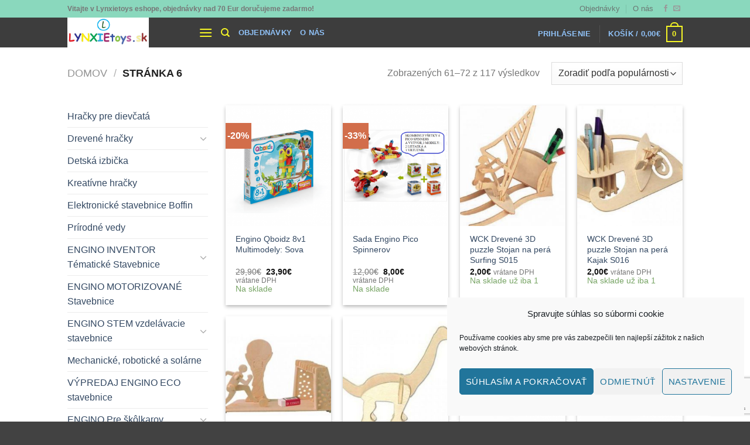

--- FILE ---
content_type: text/html; charset=utf-8
request_url: https://www.google.com/recaptcha/api2/anchor?ar=1&k=6LdOXbcUAAAAAEAx4xuLUWd41fiailBcq-Cev5yY&co=aHR0cHM6Ly93d3cubHlueGlldG95cy5zazo0NDM.&hl=en&v=PoyoqOPhxBO7pBk68S4YbpHZ&size=invisible&anchor-ms=20000&execute-ms=30000&cb=pe12afbvyjl3
body_size: 48731
content:
<!DOCTYPE HTML><html dir="ltr" lang="en"><head><meta http-equiv="Content-Type" content="text/html; charset=UTF-8">
<meta http-equiv="X-UA-Compatible" content="IE=edge">
<title>reCAPTCHA</title>
<style type="text/css">
/* cyrillic-ext */
@font-face {
  font-family: 'Roboto';
  font-style: normal;
  font-weight: 400;
  font-stretch: 100%;
  src: url(//fonts.gstatic.com/s/roboto/v48/KFO7CnqEu92Fr1ME7kSn66aGLdTylUAMa3GUBHMdazTgWw.woff2) format('woff2');
  unicode-range: U+0460-052F, U+1C80-1C8A, U+20B4, U+2DE0-2DFF, U+A640-A69F, U+FE2E-FE2F;
}
/* cyrillic */
@font-face {
  font-family: 'Roboto';
  font-style: normal;
  font-weight: 400;
  font-stretch: 100%;
  src: url(//fonts.gstatic.com/s/roboto/v48/KFO7CnqEu92Fr1ME7kSn66aGLdTylUAMa3iUBHMdazTgWw.woff2) format('woff2');
  unicode-range: U+0301, U+0400-045F, U+0490-0491, U+04B0-04B1, U+2116;
}
/* greek-ext */
@font-face {
  font-family: 'Roboto';
  font-style: normal;
  font-weight: 400;
  font-stretch: 100%;
  src: url(//fonts.gstatic.com/s/roboto/v48/KFO7CnqEu92Fr1ME7kSn66aGLdTylUAMa3CUBHMdazTgWw.woff2) format('woff2');
  unicode-range: U+1F00-1FFF;
}
/* greek */
@font-face {
  font-family: 'Roboto';
  font-style: normal;
  font-weight: 400;
  font-stretch: 100%;
  src: url(//fonts.gstatic.com/s/roboto/v48/KFO7CnqEu92Fr1ME7kSn66aGLdTylUAMa3-UBHMdazTgWw.woff2) format('woff2');
  unicode-range: U+0370-0377, U+037A-037F, U+0384-038A, U+038C, U+038E-03A1, U+03A3-03FF;
}
/* math */
@font-face {
  font-family: 'Roboto';
  font-style: normal;
  font-weight: 400;
  font-stretch: 100%;
  src: url(//fonts.gstatic.com/s/roboto/v48/KFO7CnqEu92Fr1ME7kSn66aGLdTylUAMawCUBHMdazTgWw.woff2) format('woff2');
  unicode-range: U+0302-0303, U+0305, U+0307-0308, U+0310, U+0312, U+0315, U+031A, U+0326-0327, U+032C, U+032F-0330, U+0332-0333, U+0338, U+033A, U+0346, U+034D, U+0391-03A1, U+03A3-03A9, U+03B1-03C9, U+03D1, U+03D5-03D6, U+03F0-03F1, U+03F4-03F5, U+2016-2017, U+2034-2038, U+203C, U+2040, U+2043, U+2047, U+2050, U+2057, U+205F, U+2070-2071, U+2074-208E, U+2090-209C, U+20D0-20DC, U+20E1, U+20E5-20EF, U+2100-2112, U+2114-2115, U+2117-2121, U+2123-214F, U+2190, U+2192, U+2194-21AE, U+21B0-21E5, U+21F1-21F2, U+21F4-2211, U+2213-2214, U+2216-22FF, U+2308-230B, U+2310, U+2319, U+231C-2321, U+2336-237A, U+237C, U+2395, U+239B-23B7, U+23D0, U+23DC-23E1, U+2474-2475, U+25AF, U+25B3, U+25B7, U+25BD, U+25C1, U+25CA, U+25CC, U+25FB, U+266D-266F, U+27C0-27FF, U+2900-2AFF, U+2B0E-2B11, U+2B30-2B4C, U+2BFE, U+3030, U+FF5B, U+FF5D, U+1D400-1D7FF, U+1EE00-1EEFF;
}
/* symbols */
@font-face {
  font-family: 'Roboto';
  font-style: normal;
  font-weight: 400;
  font-stretch: 100%;
  src: url(//fonts.gstatic.com/s/roboto/v48/KFO7CnqEu92Fr1ME7kSn66aGLdTylUAMaxKUBHMdazTgWw.woff2) format('woff2');
  unicode-range: U+0001-000C, U+000E-001F, U+007F-009F, U+20DD-20E0, U+20E2-20E4, U+2150-218F, U+2190, U+2192, U+2194-2199, U+21AF, U+21E6-21F0, U+21F3, U+2218-2219, U+2299, U+22C4-22C6, U+2300-243F, U+2440-244A, U+2460-24FF, U+25A0-27BF, U+2800-28FF, U+2921-2922, U+2981, U+29BF, U+29EB, U+2B00-2BFF, U+4DC0-4DFF, U+FFF9-FFFB, U+10140-1018E, U+10190-1019C, U+101A0, U+101D0-101FD, U+102E0-102FB, U+10E60-10E7E, U+1D2C0-1D2D3, U+1D2E0-1D37F, U+1F000-1F0FF, U+1F100-1F1AD, U+1F1E6-1F1FF, U+1F30D-1F30F, U+1F315, U+1F31C, U+1F31E, U+1F320-1F32C, U+1F336, U+1F378, U+1F37D, U+1F382, U+1F393-1F39F, U+1F3A7-1F3A8, U+1F3AC-1F3AF, U+1F3C2, U+1F3C4-1F3C6, U+1F3CA-1F3CE, U+1F3D4-1F3E0, U+1F3ED, U+1F3F1-1F3F3, U+1F3F5-1F3F7, U+1F408, U+1F415, U+1F41F, U+1F426, U+1F43F, U+1F441-1F442, U+1F444, U+1F446-1F449, U+1F44C-1F44E, U+1F453, U+1F46A, U+1F47D, U+1F4A3, U+1F4B0, U+1F4B3, U+1F4B9, U+1F4BB, U+1F4BF, U+1F4C8-1F4CB, U+1F4D6, U+1F4DA, U+1F4DF, U+1F4E3-1F4E6, U+1F4EA-1F4ED, U+1F4F7, U+1F4F9-1F4FB, U+1F4FD-1F4FE, U+1F503, U+1F507-1F50B, U+1F50D, U+1F512-1F513, U+1F53E-1F54A, U+1F54F-1F5FA, U+1F610, U+1F650-1F67F, U+1F687, U+1F68D, U+1F691, U+1F694, U+1F698, U+1F6AD, U+1F6B2, U+1F6B9-1F6BA, U+1F6BC, U+1F6C6-1F6CF, U+1F6D3-1F6D7, U+1F6E0-1F6EA, U+1F6F0-1F6F3, U+1F6F7-1F6FC, U+1F700-1F7FF, U+1F800-1F80B, U+1F810-1F847, U+1F850-1F859, U+1F860-1F887, U+1F890-1F8AD, U+1F8B0-1F8BB, U+1F8C0-1F8C1, U+1F900-1F90B, U+1F93B, U+1F946, U+1F984, U+1F996, U+1F9E9, U+1FA00-1FA6F, U+1FA70-1FA7C, U+1FA80-1FA89, U+1FA8F-1FAC6, U+1FACE-1FADC, U+1FADF-1FAE9, U+1FAF0-1FAF8, U+1FB00-1FBFF;
}
/* vietnamese */
@font-face {
  font-family: 'Roboto';
  font-style: normal;
  font-weight: 400;
  font-stretch: 100%;
  src: url(//fonts.gstatic.com/s/roboto/v48/KFO7CnqEu92Fr1ME7kSn66aGLdTylUAMa3OUBHMdazTgWw.woff2) format('woff2');
  unicode-range: U+0102-0103, U+0110-0111, U+0128-0129, U+0168-0169, U+01A0-01A1, U+01AF-01B0, U+0300-0301, U+0303-0304, U+0308-0309, U+0323, U+0329, U+1EA0-1EF9, U+20AB;
}
/* latin-ext */
@font-face {
  font-family: 'Roboto';
  font-style: normal;
  font-weight: 400;
  font-stretch: 100%;
  src: url(//fonts.gstatic.com/s/roboto/v48/KFO7CnqEu92Fr1ME7kSn66aGLdTylUAMa3KUBHMdazTgWw.woff2) format('woff2');
  unicode-range: U+0100-02BA, U+02BD-02C5, U+02C7-02CC, U+02CE-02D7, U+02DD-02FF, U+0304, U+0308, U+0329, U+1D00-1DBF, U+1E00-1E9F, U+1EF2-1EFF, U+2020, U+20A0-20AB, U+20AD-20C0, U+2113, U+2C60-2C7F, U+A720-A7FF;
}
/* latin */
@font-face {
  font-family: 'Roboto';
  font-style: normal;
  font-weight: 400;
  font-stretch: 100%;
  src: url(//fonts.gstatic.com/s/roboto/v48/KFO7CnqEu92Fr1ME7kSn66aGLdTylUAMa3yUBHMdazQ.woff2) format('woff2');
  unicode-range: U+0000-00FF, U+0131, U+0152-0153, U+02BB-02BC, U+02C6, U+02DA, U+02DC, U+0304, U+0308, U+0329, U+2000-206F, U+20AC, U+2122, U+2191, U+2193, U+2212, U+2215, U+FEFF, U+FFFD;
}
/* cyrillic-ext */
@font-face {
  font-family: 'Roboto';
  font-style: normal;
  font-weight: 500;
  font-stretch: 100%;
  src: url(//fonts.gstatic.com/s/roboto/v48/KFO7CnqEu92Fr1ME7kSn66aGLdTylUAMa3GUBHMdazTgWw.woff2) format('woff2');
  unicode-range: U+0460-052F, U+1C80-1C8A, U+20B4, U+2DE0-2DFF, U+A640-A69F, U+FE2E-FE2F;
}
/* cyrillic */
@font-face {
  font-family: 'Roboto';
  font-style: normal;
  font-weight: 500;
  font-stretch: 100%;
  src: url(//fonts.gstatic.com/s/roboto/v48/KFO7CnqEu92Fr1ME7kSn66aGLdTylUAMa3iUBHMdazTgWw.woff2) format('woff2');
  unicode-range: U+0301, U+0400-045F, U+0490-0491, U+04B0-04B1, U+2116;
}
/* greek-ext */
@font-face {
  font-family: 'Roboto';
  font-style: normal;
  font-weight: 500;
  font-stretch: 100%;
  src: url(//fonts.gstatic.com/s/roboto/v48/KFO7CnqEu92Fr1ME7kSn66aGLdTylUAMa3CUBHMdazTgWw.woff2) format('woff2');
  unicode-range: U+1F00-1FFF;
}
/* greek */
@font-face {
  font-family: 'Roboto';
  font-style: normal;
  font-weight: 500;
  font-stretch: 100%;
  src: url(//fonts.gstatic.com/s/roboto/v48/KFO7CnqEu92Fr1ME7kSn66aGLdTylUAMa3-UBHMdazTgWw.woff2) format('woff2');
  unicode-range: U+0370-0377, U+037A-037F, U+0384-038A, U+038C, U+038E-03A1, U+03A3-03FF;
}
/* math */
@font-face {
  font-family: 'Roboto';
  font-style: normal;
  font-weight: 500;
  font-stretch: 100%;
  src: url(//fonts.gstatic.com/s/roboto/v48/KFO7CnqEu92Fr1ME7kSn66aGLdTylUAMawCUBHMdazTgWw.woff2) format('woff2');
  unicode-range: U+0302-0303, U+0305, U+0307-0308, U+0310, U+0312, U+0315, U+031A, U+0326-0327, U+032C, U+032F-0330, U+0332-0333, U+0338, U+033A, U+0346, U+034D, U+0391-03A1, U+03A3-03A9, U+03B1-03C9, U+03D1, U+03D5-03D6, U+03F0-03F1, U+03F4-03F5, U+2016-2017, U+2034-2038, U+203C, U+2040, U+2043, U+2047, U+2050, U+2057, U+205F, U+2070-2071, U+2074-208E, U+2090-209C, U+20D0-20DC, U+20E1, U+20E5-20EF, U+2100-2112, U+2114-2115, U+2117-2121, U+2123-214F, U+2190, U+2192, U+2194-21AE, U+21B0-21E5, U+21F1-21F2, U+21F4-2211, U+2213-2214, U+2216-22FF, U+2308-230B, U+2310, U+2319, U+231C-2321, U+2336-237A, U+237C, U+2395, U+239B-23B7, U+23D0, U+23DC-23E1, U+2474-2475, U+25AF, U+25B3, U+25B7, U+25BD, U+25C1, U+25CA, U+25CC, U+25FB, U+266D-266F, U+27C0-27FF, U+2900-2AFF, U+2B0E-2B11, U+2B30-2B4C, U+2BFE, U+3030, U+FF5B, U+FF5D, U+1D400-1D7FF, U+1EE00-1EEFF;
}
/* symbols */
@font-face {
  font-family: 'Roboto';
  font-style: normal;
  font-weight: 500;
  font-stretch: 100%;
  src: url(//fonts.gstatic.com/s/roboto/v48/KFO7CnqEu92Fr1ME7kSn66aGLdTylUAMaxKUBHMdazTgWw.woff2) format('woff2');
  unicode-range: U+0001-000C, U+000E-001F, U+007F-009F, U+20DD-20E0, U+20E2-20E4, U+2150-218F, U+2190, U+2192, U+2194-2199, U+21AF, U+21E6-21F0, U+21F3, U+2218-2219, U+2299, U+22C4-22C6, U+2300-243F, U+2440-244A, U+2460-24FF, U+25A0-27BF, U+2800-28FF, U+2921-2922, U+2981, U+29BF, U+29EB, U+2B00-2BFF, U+4DC0-4DFF, U+FFF9-FFFB, U+10140-1018E, U+10190-1019C, U+101A0, U+101D0-101FD, U+102E0-102FB, U+10E60-10E7E, U+1D2C0-1D2D3, U+1D2E0-1D37F, U+1F000-1F0FF, U+1F100-1F1AD, U+1F1E6-1F1FF, U+1F30D-1F30F, U+1F315, U+1F31C, U+1F31E, U+1F320-1F32C, U+1F336, U+1F378, U+1F37D, U+1F382, U+1F393-1F39F, U+1F3A7-1F3A8, U+1F3AC-1F3AF, U+1F3C2, U+1F3C4-1F3C6, U+1F3CA-1F3CE, U+1F3D4-1F3E0, U+1F3ED, U+1F3F1-1F3F3, U+1F3F5-1F3F7, U+1F408, U+1F415, U+1F41F, U+1F426, U+1F43F, U+1F441-1F442, U+1F444, U+1F446-1F449, U+1F44C-1F44E, U+1F453, U+1F46A, U+1F47D, U+1F4A3, U+1F4B0, U+1F4B3, U+1F4B9, U+1F4BB, U+1F4BF, U+1F4C8-1F4CB, U+1F4D6, U+1F4DA, U+1F4DF, U+1F4E3-1F4E6, U+1F4EA-1F4ED, U+1F4F7, U+1F4F9-1F4FB, U+1F4FD-1F4FE, U+1F503, U+1F507-1F50B, U+1F50D, U+1F512-1F513, U+1F53E-1F54A, U+1F54F-1F5FA, U+1F610, U+1F650-1F67F, U+1F687, U+1F68D, U+1F691, U+1F694, U+1F698, U+1F6AD, U+1F6B2, U+1F6B9-1F6BA, U+1F6BC, U+1F6C6-1F6CF, U+1F6D3-1F6D7, U+1F6E0-1F6EA, U+1F6F0-1F6F3, U+1F6F7-1F6FC, U+1F700-1F7FF, U+1F800-1F80B, U+1F810-1F847, U+1F850-1F859, U+1F860-1F887, U+1F890-1F8AD, U+1F8B0-1F8BB, U+1F8C0-1F8C1, U+1F900-1F90B, U+1F93B, U+1F946, U+1F984, U+1F996, U+1F9E9, U+1FA00-1FA6F, U+1FA70-1FA7C, U+1FA80-1FA89, U+1FA8F-1FAC6, U+1FACE-1FADC, U+1FADF-1FAE9, U+1FAF0-1FAF8, U+1FB00-1FBFF;
}
/* vietnamese */
@font-face {
  font-family: 'Roboto';
  font-style: normal;
  font-weight: 500;
  font-stretch: 100%;
  src: url(//fonts.gstatic.com/s/roboto/v48/KFO7CnqEu92Fr1ME7kSn66aGLdTylUAMa3OUBHMdazTgWw.woff2) format('woff2');
  unicode-range: U+0102-0103, U+0110-0111, U+0128-0129, U+0168-0169, U+01A0-01A1, U+01AF-01B0, U+0300-0301, U+0303-0304, U+0308-0309, U+0323, U+0329, U+1EA0-1EF9, U+20AB;
}
/* latin-ext */
@font-face {
  font-family: 'Roboto';
  font-style: normal;
  font-weight: 500;
  font-stretch: 100%;
  src: url(//fonts.gstatic.com/s/roboto/v48/KFO7CnqEu92Fr1ME7kSn66aGLdTylUAMa3KUBHMdazTgWw.woff2) format('woff2');
  unicode-range: U+0100-02BA, U+02BD-02C5, U+02C7-02CC, U+02CE-02D7, U+02DD-02FF, U+0304, U+0308, U+0329, U+1D00-1DBF, U+1E00-1E9F, U+1EF2-1EFF, U+2020, U+20A0-20AB, U+20AD-20C0, U+2113, U+2C60-2C7F, U+A720-A7FF;
}
/* latin */
@font-face {
  font-family: 'Roboto';
  font-style: normal;
  font-weight: 500;
  font-stretch: 100%;
  src: url(//fonts.gstatic.com/s/roboto/v48/KFO7CnqEu92Fr1ME7kSn66aGLdTylUAMa3yUBHMdazQ.woff2) format('woff2');
  unicode-range: U+0000-00FF, U+0131, U+0152-0153, U+02BB-02BC, U+02C6, U+02DA, U+02DC, U+0304, U+0308, U+0329, U+2000-206F, U+20AC, U+2122, U+2191, U+2193, U+2212, U+2215, U+FEFF, U+FFFD;
}
/* cyrillic-ext */
@font-face {
  font-family: 'Roboto';
  font-style: normal;
  font-weight: 900;
  font-stretch: 100%;
  src: url(//fonts.gstatic.com/s/roboto/v48/KFO7CnqEu92Fr1ME7kSn66aGLdTylUAMa3GUBHMdazTgWw.woff2) format('woff2');
  unicode-range: U+0460-052F, U+1C80-1C8A, U+20B4, U+2DE0-2DFF, U+A640-A69F, U+FE2E-FE2F;
}
/* cyrillic */
@font-face {
  font-family: 'Roboto';
  font-style: normal;
  font-weight: 900;
  font-stretch: 100%;
  src: url(//fonts.gstatic.com/s/roboto/v48/KFO7CnqEu92Fr1ME7kSn66aGLdTylUAMa3iUBHMdazTgWw.woff2) format('woff2');
  unicode-range: U+0301, U+0400-045F, U+0490-0491, U+04B0-04B1, U+2116;
}
/* greek-ext */
@font-face {
  font-family: 'Roboto';
  font-style: normal;
  font-weight: 900;
  font-stretch: 100%;
  src: url(//fonts.gstatic.com/s/roboto/v48/KFO7CnqEu92Fr1ME7kSn66aGLdTylUAMa3CUBHMdazTgWw.woff2) format('woff2');
  unicode-range: U+1F00-1FFF;
}
/* greek */
@font-face {
  font-family: 'Roboto';
  font-style: normal;
  font-weight: 900;
  font-stretch: 100%;
  src: url(//fonts.gstatic.com/s/roboto/v48/KFO7CnqEu92Fr1ME7kSn66aGLdTylUAMa3-UBHMdazTgWw.woff2) format('woff2');
  unicode-range: U+0370-0377, U+037A-037F, U+0384-038A, U+038C, U+038E-03A1, U+03A3-03FF;
}
/* math */
@font-face {
  font-family: 'Roboto';
  font-style: normal;
  font-weight: 900;
  font-stretch: 100%;
  src: url(//fonts.gstatic.com/s/roboto/v48/KFO7CnqEu92Fr1ME7kSn66aGLdTylUAMawCUBHMdazTgWw.woff2) format('woff2');
  unicode-range: U+0302-0303, U+0305, U+0307-0308, U+0310, U+0312, U+0315, U+031A, U+0326-0327, U+032C, U+032F-0330, U+0332-0333, U+0338, U+033A, U+0346, U+034D, U+0391-03A1, U+03A3-03A9, U+03B1-03C9, U+03D1, U+03D5-03D6, U+03F0-03F1, U+03F4-03F5, U+2016-2017, U+2034-2038, U+203C, U+2040, U+2043, U+2047, U+2050, U+2057, U+205F, U+2070-2071, U+2074-208E, U+2090-209C, U+20D0-20DC, U+20E1, U+20E5-20EF, U+2100-2112, U+2114-2115, U+2117-2121, U+2123-214F, U+2190, U+2192, U+2194-21AE, U+21B0-21E5, U+21F1-21F2, U+21F4-2211, U+2213-2214, U+2216-22FF, U+2308-230B, U+2310, U+2319, U+231C-2321, U+2336-237A, U+237C, U+2395, U+239B-23B7, U+23D0, U+23DC-23E1, U+2474-2475, U+25AF, U+25B3, U+25B7, U+25BD, U+25C1, U+25CA, U+25CC, U+25FB, U+266D-266F, U+27C0-27FF, U+2900-2AFF, U+2B0E-2B11, U+2B30-2B4C, U+2BFE, U+3030, U+FF5B, U+FF5D, U+1D400-1D7FF, U+1EE00-1EEFF;
}
/* symbols */
@font-face {
  font-family: 'Roboto';
  font-style: normal;
  font-weight: 900;
  font-stretch: 100%;
  src: url(//fonts.gstatic.com/s/roboto/v48/KFO7CnqEu92Fr1ME7kSn66aGLdTylUAMaxKUBHMdazTgWw.woff2) format('woff2');
  unicode-range: U+0001-000C, U+000E-001F, U+007F-009F, U+20DD-20E0, U+20E2-20E4, U+2150-218F, U+2190, U+2192, U+2194-2199, U+21AF, U+21E6-21F0, U+21F3, U+2218-2219, U+2299, U+22C4-22C6, U+2300-243F, U+2440-244A, U+2460-24FF, U+25A0-27BF, U+2800-28FF, U+2921-2922, U+2981, U+29BF, U+29EB, U+2B00-2BFF, U+4DC0-4DFF, U+FFF9-FFFB, U+10140-1018E, U+10190-1019C, U+101A0, U+101D0-101FD, U+102E0-102FB, U+10E60-10E7E, U+1D2C0-1D2D3, U+1D2E0-1D37F, U+1F000-1F0FF, U+1F100-1F1AD, U+1F1E6-1F1FF, U+1F30D-1F30F, U+1F315, U+1F31C, U+1F31E, U+1F320-1F32C, U+1F336, U+1F378, U+1F37D, U+1F382, U+1F393-1F39F, U+1F3A7-1F3A8, U+1F3AC-1F3AF, U+1F3C2, U+1F3C4-1F3C6, U+1F3CA-1F3CE, U+1F3D4-1F3E0, U+1F3ED, U+1F3F1-1F3F3, U+1F3F5-1F3F7, U+1F408, U+1F415, U+1F41F, U+1F426, U+1F43F, U+1F441-1F442, U+1F444, U+1F446-1F449, U+1F44C-1F44E, U+1F453, U+1F46A, U+1F47D, U+1F4A3, U+1F4B0, U+1F4B3, U+1F4B9, U+1F4BB, U+1F4BF, U+1F4C8-1F4CB, U+1F4D6, U+1F4DA, U+1F4DF, U+1F4E3-1F4E6, U+1F4EA-1F4ED, U+1F4F7, U+1F4F9-1F4FB, U+1F4FD-1F4FE, U+1F503, U+1F507-1F50B, U+1F50D, U+1F512-1F513, U+1F53E-1F54A, U+1F54F-1F5FA, U+1F610, U+1F650-1F67F, U+1F687, U+1F68D, U+1F691, U+1F694, U+1F698, U+1F6AD, U+1F6B2, U+1F6B9-1F6BA, U+1F6BC, U+1F6C6-1F6CF, U+1F6D3-1F6D7, U+1F6E0-1F6EA, U+1F6F0-1F6F3, U+1F6F7-1F6FC, U+1F700-1F7FF, U+1F800-1F80B, U+1F810-1F847, U+1F850-1F859, U+1F860-1F887, U+1F890-1F8AD, U+1F8B0-1F8BB, U+1F8C0-1F8C1, U+1F900-1F90B, U+1F93B, U+1F946, U+1F984, U+1F996, U+1F9E9, U+1FA00-1FA6F, U+1FA70-1FA7C, U+1FA80-1FA89, U+1FA8F-1FAC6, U+1FACE-1FADC, U+1FADF-1FAE9, U+1FAF0-1FAF8, U+1FB00-1FBFF;
}
/* vietnamese */
@font-face {
  font-family: 'Roboto';
  font-style: normal;
  font-weight: 900;
  font-stretch: 100%;
  src: url(//fonts.gstatic.com/s/roboto/v48/KFO7CnqEu92Fr1ME7kSn66aGLdTylUAMa3OUBHMdazTgWw.woff2) format('woff2');
  unicode-range: U+0102-0103, U+0110-0111, U+0128-0129, U+0168-0169, U+01A0-01A1, U+01AF-01B0, U+0300-0301, U+0303-0304, U+0308-0309, U+0323, U+0329, U+1EA0-1EF9, U+20AB;
}
/* latin-ext */
@font-face {
  font-family: 'Roboto';
  font-style: normal;
  font-weight: 900;
  font-stretch: 100%;
  src: url(//fonts.gstatic.com/s/roboto/v48/KFO7CnqEu92Fr1ME7kSn66aGLdTylUAMa3KUBHMdazTgWw.woff2) format('woff2');
  unicode-range: U+0100-02BA, U+02BD-02C5, U+02C7-02CC, U+02CE-02D7, U+02DD-02FF, U+0304, U+0308, U+0329, U+1D00-1DBF, U+1E00-1E9F, U+1EF2-1EFF, U+2020, U+20A0-20AB, U+20AD-20C0, U+2113, U+2C60-2C7F, U+A720-A7FF;
}
/* latin */
@font-face {
  font-family: 'Roboto';
  font-style: normal;
  font-weight: 900;
  font-stretch: 100%;
  src: url(//fonts.gstatic.com/s/roboto/v48/KFO7CnqEu92Fr1ME7kSn66aGLdTylUAMa3yUBHMdazQ.woff2) format('woff2');
  unicode-range: U+0000-00FF, U+0131, U+0152-0153, U+02BB-02BC, U+02C6, U+02DA, U+02DC, U+0304, U+0308, U+0329, U+2000-206F, U+20AC, U+2122, U+2191, U+2193, U+2212, U+2215, U+FEFF, U+FFFD;
}

</style>
<link rel="stylesheet" type="text/css" href="https://www.gstatic.com/recaptcha/releases/PoyoqOPhxBO7pBk68S4YbpHZ/styles__ltr.css">
<script nonce="Pb9IC-PD90_hB_d1h_Gcxw" type="text/javascript">window['__recaptcha_api'] = 'https://www.google.com/recaptcha/api2/';</script>
<script type="text/javascript" src="https://www.gstatic.com/recaptcha/releases/PoyoqOPhxBO7pBk68S4YbpHZ/recaptcha__en.js" nonce="Pb9IC-PD90_hB_d1h_Gcxw">
      
    </script></head>
<body><div id="rc-anchor-alert" class="rc-anchor-alert"></div>
<input type="hidden" id="recaptcha-token" value="[base64]">
<script type="text/javascript" nonce="Pb9IC-PD90_hB_d1h_Gcxw">
      recaptcha.anchor.Main.init("[\x22ainput\x22,[\x22bgdata\x22,\x22\x22,\[base64]/[base64]/[base64]/[base64]/[base64]/[base64]/KGcoTywyNTMsTy5PKSxVRyhPLEMpKTpnKE8sMjUzLEMpLE8pKSxsKSksTykpfSxieT1mdW5jdGlvbihDLE8sdSxsKXtmb3IobD0odT1SKEMpLDApO08+MDtPLS0pbD1sPDw4fFooQyk7ZyhDLHUsbCl9LFVHPWZ1bmN0aW9uKEMsTyl7Qy5pLmxlbmd0aD4xMDQ/[base64]/[base64]/[base64]/[base64]/[base64]/[base64]/[base64]\\u003d\x22,\[base64]\\u003d\x22,\x22dn7DrkVzw7nDmQQYwrA1K2nDnCNvw4wACAnDhC3DuGPCinVzMmwoBsOpw592HMKFNTzDucOFwpjDv8OrTsORXcKZwrfDoQ7DncOMVFAcw6/[base64]/JQzDtyLCsj4iw5klw4rDq8KZw6HChXI6IER+Y8OMBMOvL8O7w7rDlShkwr/CiMOWdyszRMOEXsOIwqXDv8OmPBXDu8KGw5QCw54wSy7DgMKQbSHCsHJAw4zCvsKwfcKDwoDCg08gw7bDkcKWP8OtMsOIwq4pNGnCoRMrZ0tswoDCvQkNPsKQw6vClCbDgMOkwoYqHw7CnH/Ci8OewpJuAmdmwpcwaF7CuB/ClMOJTSsjwqDDvhgsb0EIT2giSzHDqyFtw6Abw6pNDcKyw4h4esO/QsKtwoBfw44nTQt4w6zDk1Z+w4VSE8Odw5UawofDg17CsDMad8OJw7ZSwrJEXsKnwq/DsBLDkwTDvsKyw7/DvV51XThPwoPDtxcLw6XCgRnCpkXCikMYwpxAdcKrw44/wpNWw6wkEsKEw53ChMKew6R6SE7Dv8OIPyM8EcKbWcOfOh/[base64]/[base64]/DhHDDu3PDhsOEw6HCjW7DoHTDsMO7wpxjw5BRwpt6Yw0Fw4zDt8KMw7oqwpvDhsKKecOFwrFfXcKFw58ob0jCjUtKw4Faw70Iw7wDwrjCp8OaC0XCjknDgwDClj/[base64]/Cg8KKc8OlwrTCpHdBDcOZwqPCh8KLb3PDqBQ/[base64]/[base64]/[base64]/Cuxsww703LcOOExvDv8Krw6HCmVDChMKlwoPDpCNjwqhPwqg/woJ0w5Y/[base64]/[base64]/[base64]/CiRjCgcKhw5HClSQywrbCmMK4wotfwpJxHMOcw6oDHsOxZEodwq7DhMK7w6xLwrNrwqTDlMKlZcO6GMOOPcKnRMK/[base64]/wobDgGUBwpTDicK+dcKDYMOwwqzCoMOnC27Ds8OHCnlnw5PDrcK1OMKLPizDvcOKAT7CqsK3wqlLw7dEwq7Dr8KND3lSJsOMPFnCpktOH8ObNjjCt8KEwoBJfS/[base64]/[base64]/Dp8OoPMKRw7LCv2LDrS7DucOyf104N8OtJsK/YXw5Cy58wqnCuWFBw5TCpMOPw6kWw6DDusKEw7UPDE83AcOww5nCtThMHsOOZTMTIx4rwooPJcKLwoHDugFyJkRvB8OZwqISwp85wo7CkMOKw48AU8OQdMO3MxTDhcKWw7J8bcK/BwpNPcOfNAXDtyUdw4kJI8O9NcOhwpYQSjARfMK+WhLClDFERzDCu3DCnxU8QMODw6vCk8KWKzpBwpNkwogXwrYIHTItw7A2w4rCoB3DjMKBLk06P8OwOzQCwp4kdzsmUz1Ac1g1T8K+FMKVQMKKLD/ClDLDsHt9wqIjVBMOw6zDr8KTw7fCjMKqYm7CqUZowp4kw7FsTsKsbnPDikEzVMO+LMKNw5TDn8ObX28QYcKAbWYjw4rDr2YZAUpvWXVOZ2kwSsKxa8Krw7YLM8OtD8OAFMOxLcO2F8OgJcKiNsO4w6UEwoZGEsO1w4NIVA4cP0d6JMKoOTBLLU5nwp7DnMO+w4F/w6xGw6UYwrJSFCd+SXvDpsKFw4wQQyDDvMOlQ8K8w4LDo8OuBMKcQhjDnmXCiSEPwoHCvMODaAXCocOyQMOFwqQGw6DDriE8wrtyG2EWwoLDj2DDscOpE8OCw5HDscOkwrXChkDDj8KybMOQwoNqwrDClcKiwovDhsKgc8O/RDxtEsKEBRHCtSbDkcKpG8OowpPDrMOxNTk9w57DvMOnwqpcw4HChhnDicO9w5LDscOSwobCn8Oww4FqKiVDHw7DsXczw4Uvwp57N11bJ2TDusOcw7bCk23Cq8ORagrDhjrCq8OgcMKALUTDksKbFsKsw79qPEwgRsKRwrQqw5zCjztwwpTDtMK/LcKcwq4Cw40uMMO2CgnDjsKhfMOOEjYywovCo8ODdMKgw4ggw5l/[base64]/CscK/w63CjTjCt2vDmADDumnCvxjCm8O2wrLDr2HCvUxsZcOIwp7CsQfCpVTDtV05w4sVwr/[base64]/ClVlgwqw6wrpsCGlVa8K8J8KVesKZSsKgw6kww4rDjsOvK0HDkAYZwpJSEcKLw6vCgUdAW3TCoQbDh0BNw6vCsBEwTcOTPHzCoG7CsSZ2ZzTDgcOtw4xZfcKXfcK/wpZpwoJIwrsmVzhVwr3DtMOiwozCmWAYwoXDlRFRP1lgeMKIwovCijjCiiURw63DjyUVGn80I8K6MlvCtsODwofDgcOUOnrDogQ2JsKmwoE/QlXCtMKow59MJkwrQ8O1w5rDh3bDq8OvwqFURBnDnGZUw61awphcH8O1BC3DtBjDmMORwrgfw6Z3BjTDmcKkYHLDncO6w6HCjsKCdyknI8K4wq7DhEIsbVQRw5EUHUfCgnfCngUNUcOCw5cTw7nDolHDpEXCnxnChlHCjg/DpsK/E8K8eD0Cw6A2AipJw7cpw4YhBMKUPCEWdkcVHDdNwpLDl2rDnSrCtcOHw6MDw7skwrbDrsOew5tuZMKVwo/[base64]/ZyXDvlnDpMOdw4Fmw70Gw69lw4wdKlt+N8KtRcKNwpNbbUvDpRXChMOTa2BoF8KeAyt+w68Hw5PDr8OIw7fDj8KCBMKHVcOEcX3CmsO0csKlwq/Cm8OQP8KowqLCmQTConrDuA7Dsy0SJMKvAsOGeCTDusKeIV5Yw53CtSfCsFEJwpnCv8K6w6MIwojCm8O6PsK/PMKWCMOZwqYrOgDClnJEZy3Cv8OlbxgZGMOAwpoSwogzUMO8w4V5w4JTwroQRMOGNcOmw5N/VBBMw7tBwrnCi8OdT8O8Rx3CmcKOw7sgw6XDtcKvWMOXwonDj8OgwoEGw5rDt8O+FmXDkHcVwoHDosOrV2ZrWMOsJWfDocKZwqBXw4PDqcOwwpc7wpHDvElyw6Ewwrs+wr0PbCfCp1bCsGbDlW/CksOHTGrCjUFnTMKvfhPCgsOSw6AHIjw8dG9mYcO6wrrDrcKhADLDuBYpOEtDRkTCuwd/fDRiYTUwDMKSMF7CqsOwNsK6w6jDisKyZDgQQwHDlsONZMKkw7LDiHLDvU3DsMOCworCkwRRA8KFwprDlivChzXDvsKdwofDosOiUVUxEF7Ds1c3Kz1GA8OIwrbCq1pgRW5naQ/CrcOPTsOERMO6HsKkPcOPwpxccCXDtcOkR3jDl8Kbw64gHsOpw6hewrnConlkwoHCt2kMJsKza8OxU8KSdGjCs2XDojpRwrXDrDzCkF8kFFbDsMO0EsODQCjDk2plH8K3wrpADTfCuwpVw7QRw7PCs8O4wp1mHF/CmhnCkAMIw5jDrxYMwqTDo3NCwovCtWl5w4jCpmEJw7EQw5Urw78ww4B5w7QmLMK6wqrDkm7CvMO/DsOQY8KHwrrClBZgTDQsXMK/[base64]/Cr1bDtcORw4ARCMO/BcOnPsKUw4scA8KMw57DtcOeTMOdw4jCmsOeSE/DqMK/wqUkBVvDoRfDqRleGcOeXHh7w73ClWzCt8OTN2vDiXE9w5VmwofCk8KjwqbDr8KVWyfColHCmsKSw5LClsOzRsO/w6QSwo3CjMKXNFAPEzxUK8KUwrTCozTCmwfCijcdw54kwqjDl8K8O8K4BwrDqV4VesO+wonCmEIyZn0iwofCuyd3w71OEz7DjgTCpiIOCcK+wpLCnMKVwr9qBGDDvcKSwojCisK/UcOiRMKwLMKnwonDtwfCvxjCtMKmJcKDMh7CggxmMcKJwog9AcOnw7EzAMKqw6t1wp4GMMOqw7PCoMKhfREVw5bDsMKvORvDkXbCnMOuKmbDoT5ifiprw53Di37CgDvDqGlUcnnDmhrCsGpxYDQNw6rDocOUfVvDokBZHQ1te8ORw7PDo1JVw44nw6gPw4AlwrzDssK/[base64]/DkXnCjFfDr03Ds3JMG8KiQMO8w6Zcw6sLwrtnLgTDhcO9KgnDq8K6KcK/w4NWw4NwB8KMw6zClcOQwpTDjSrDqcKRw5DCmcKWfEfClFM0MMOvwpzDj8K9wrhNFBobIAfCqw06wo7Cqk4Ewo7CssOBwqLDocO1wq3DoRTDgMOkw6LCuTLCpXrCnsKLCQJOw749TGTDu8O7w4nCtULDvVrDucO6PQ5Yw787w6YqZAYxaFIGdz17KcK/GMOxKMKmwo/CtQ3Cr8ONw6N4Tx83D0HCl38MwrrCtsOww6LCnCpNwqjDgHNIw4LDmFttw5g9aMKcwrByPMKvw7oVXWA1wpzDvC5WCG4zUsKVw7FcbAgsMsKzZBrDvsKpIHvCo8KLHMOqOnTDmcKUw6dWAsKCw5JEwq/DglFhw4/[base64]/Di0IzN8O/wq/Cr8O3w4vCt8Kkw6hqw6rDn8OpwoFMw4rDjMOuwoHCoMO2fRgmw47CncO/[base64]/Cmk4KVMKoPyzCt8OewoPDq2siwp5/CMOkH8O4w73DnTBQw43DvlJow7XDucKswr/CvsKjw6jCuQ/DghIGwozCow/DpcKdGHcew5fCssKKIGTCv8KIw5oZOVfDoXrCp8KawqzCiDMYwqzCtATClcOhw40BwqgZw7/CjDYNFsKBw6bCj3cTFsOAdMKkIB7DmMKnVxDCiMKRw4NkwoUSGzLCm8OHwoshT8OtwoJ8f8OrbcOEMMO0DQZdw5tEwqAZw7nDlTvDnynCkMO5wo7CocKDPMKqw6/CmBXCisOfZcOZD1YlS384IsOOw57CsQoNwqLCo3XClFTCiidvw6TDpMKEw5MzOSokwpPDiQTDqMOQPhlhwrZPYcOBwqQGwqx8w7DDrGPDtlZkw7c1wpY5w6vDu8OYw7HDksKAw7c/JMKMw7fCgxnDrsOPE3fCq27Cr8OZJV3Cm8KZWFHCusOfwqstMhgQwo/DqE47DsOPbcOlw5rCpgfCicOgasK2wpDDnDlPBw/CggLDpcKCw6ptwqjCkMOKworDsj7DuMK0w5vCr0gMwqLCvRLDoMKJHBFKLDDDqsO4aAzDi8KLwoIOw4fCpkURw6Rtw6HCiQTCp8O4w7/CqsOUH8OUJcOyKcOcF8K/w65/c8ObwpzDs1Rjd8OmP8KQZsOVF8OeAhrChMKnwr8kRS7CjiPDjMKSw6bCvQInw7l8wrzDgifCoXlhwrvDvMKIwq7Dnllhwq98E8K3E8OGw4UGfMKobxknw6zDnF/DssKIwqECAcKePw0GwoALwrotB2HDpw8Ewo8gw6QWworCum/DuCxdw63Ds1p4CHfDlChgwrnDm0PDpGDCvcKtSm9ew6jCn17CkUzCusKPwqrCqcKQwqUwwoFiChTDlU9bw6TCmsKRAsKhwoXCvsKdw6QGDcO/Q8KvwrAbwpgWRTF0SjHDgMKbw5HDk1nDklfDukbDuFQOZkAiMAnCksK1S097w5jCmsKJw6VzH8OTw7FPFwjDv08ow4/Dg8OWw4TDogoxYyjCny1awrQLLcOZwpHCkhvDj8ORw6oDwoY5w4lSw7g2wp3Dh8O7w53CgMOMPsKhw4hHw7DCuyQzVMO+DsORw6/DqcKjwpzDpMKgTsKiw53CiQN3wrtRwrVScxLDtG/DhRtkczQww5dDF8O7KcOow5FAEMKTH8O/YEA5wrTCtcKiw53DtGXDmj3DrG5Bw4JYwrdjwoDCtXdKwrfCi0wqLcKQw6BawpHDtMOAwp8YwoF/O8KGRBfDj24JF8K8AAU0wrrCjcOpTsOSEVhywqpyd8OPMcKAw5o2wqLDrMKGDgkCw4YQwp/[base64]/[base64]/[base64]/TcKTw7nCumoKwqI5MBHCq8K/w7NQw73Dg8KYQcKpfClbcwBwTcOPwobCicKuHC9ow6Fbw77Dr8OswoEDwqrCrzsvw4/CqhvCtUvCt8KpwrQJwrHCtMKbwrECwpjDjsOJw7DDn8OIZsOdEknDrGIQwofCo8K+woE8wr7Dm8Otw7MnEmLDhMO8w4lXwrp+wo7DrR51w6MywrzDvGxKwrBxHl7CnsKKw6ssE00Uw6nCoMO/[base64]/YcOVw4XCpMK/w5pkVAvDulI1THNkw4Q+w6ZvwrPDt3TDtXojPCXDrcO+T3DCoiPCtsKwPT3Cs8K/w6rCq8KIEEVsAEp3LMK3w44TLDHCrVBqwpDDoWlUw4MvwqHDosOYLcO8w4PDj8KrHjPCpsOtHcKawoVlw7XDqMKSODrDnV0zwpvDu2AJFsKXbUQww4DCu8OTwo/DocKwCWrCvxgkKcOCCMK3bcODw59hBRDCoMOSw7TDp8OXwpXCjMKWw44AFMKpwpbDnsOpJxjCs8KRWcO/w4F5wr/CksKgwrNfH8OfWcKrwpoGwrbDpsKARn7DosKRw5PDj0xcwqYxQMKqwrpBQVfDuMKWPmRLw5DDm3pvwq3CvHjCiQ3DrD7CqXpswqXCusOfw43DsMONw7gLacKwO8OKacKpPXfCgsKBHyo+woLDt3RDwp8OJzgBO0QRw7/CjMOPwqPDu8K7wp55w5gRehoxwod9XTjCvcO7w7/DtcK4w4LDtAvDkEA7w6HCvsKUJcOTY0rDkVfDnmvCucKDGCUlZTLCi23DjsKvwrxJdiJRwrzDu2c/QGPDskzDuRMhbxTCvMKST8OVQChJwqtDSsKvw4ULDSEKfcK0w6TCi8OCVwJMw4XCp8KiEQFWC8OfCsKWQX7CmjQ1wr3DssKWwp4qLxDDisKAJ8KJFmXCkSDDvsOuZRFmQx/[base64]/Ci8KkQm3DoX5tT8O3dcOcw717w6d8KGtfwrt8w70dYsOwC8KdwoklMcOrwpzCtcO9PSJ2w5tBw43Dhix/w57DkcKrCDHDgcOHw58wIcO1JMK5wpDDk8ODAMOXTQdXwppoGcONYsKHw4vDmgNlwrBeAB5pw7/Dr8KXAMOSwrAmw5jDg8OdwoDChydzdcKAScOiBjHDnUPCvMOswrDDosK3wpLDucO9IFJIwq5zUjIzdMO/X3vDh8K/esKGdMKpw4bCqlTDtw4Rwphaw4Yfw7/DiVEfTcOqwpDClk0Zw5wELcKOwrvDucO1w6RNTcKaJl4zw7rDhcOHAMK5WMK+ZsOww5gywr3DsEIDwoNTIARtw5HCrsO7wq7CoERtfMOyw4zDu8KcYMOvF8OdXzk4w6JowoLCjsK/[base64]/DmHDv2Qfw7Q5wo5VAsKSd8Oyw7J4woVqw6sJwqUXWhHDog7CgnzDkld5wpLDrMK/ZsKFw7bDt8K+w6TDu8KKwoLDqMKVw6HDscOBCkpQaENKwqDCjR9cdsKGDsOZLMKZw4IOwqbDojlQwq4NwosJwpNrfGsqw5gsTncyRsOBJMO7YE4tw6/CtMOtw7PDqBsOcsONVGDCrsOAM8K0UEzCkMObwoQKGMOYTMKvw7oZbsOVU8KOw6Etw7NCwozDjMOAwrzCqTDDkcKLwoltYMKVZ8KAI8K5EHjDvcO0YwgKUCcew4NNwrbDgMOwwqpEw4PDlTZ1w67CrMOjwq7DlcOAwpjCs8KsI8KgHsK3RUc2UMODH8OKFMOmw5E/wqxhbnAvNcK4w6g9VcOGw7zDv8KWw50pPHHCm8OzDMOLwozDsGXDhhoswpMmwph3wrYjC8KNXMO4w55jXX3Dg2nCoGjCvcOEWx9GazdZw5/DqEcgAcKQwoIewpoJwpfClG/Dq8O8C8KuF8KTOcOwwqshwqAtamQUEFp/w5s4w7YAw5kpe0LDh8KwKMK6w6ZiwpbDj8Onw4jCt2VMwo/[base64]/Dv3/DqA7CoMO5w54jw6bDjGNmb0HDksOtZcK/wp1lWGLClcKQOjgXwoELKxw2CQMSw4fCu8OuwqYmwoHCl8OhLsOCDsKOBy7Dt8KTG8OBBcONwoB8VgnCgMOJOcKOCMKYwq5VMg1ywo/[base64]/Co8OgwolSw6bDl8OkwrJSwpJjwr4rwpQlw4DDicKEdjHCvRXCmQ/DnMOVZsO7UMOHCcOGbcOoNsKlNQpfWArClsKBK8OcwqMjGzAMDcOFwohDcsOrGsOWMsKowo/DrMOSwrYsecOsLT3CixLDulPCsELDskoHwqUIXFAiDMK4w7TDj1bChSRSwpbDt0/DmsOWXcKhwoFPwpnDqcK/wrw/wrTCtMKHwo9Hw4pyw5XDnsKBw6TDhQzDqBTCh8OgYDnCkMOePMOgwrPCnH7DpMKuw7d5a8KIw64RCcOndcKYwosTcsKrw63Dm8O7RTfCqlTDnlkqwps/VldrOBvDqyDCkMO3HX9iw4wTw4xuw7XDusK8w4QEBsKfw6t3wqM8wqTCvxDDllPCmcKew4DDm0/CqsOFwpbCng3ClsObScK5ORPCmzrDkULDqcOMGQBLworDv8Onw6hGUC1rwqXDjlPDjsKvejzCncO4w6DCp8KgwrHDhMKLwo0Sw6HChGnChD/CiUPDrsKIGj/DoMKGIMOaYMO/JVdEw7rCsXzDh10fw7jDkcOhwotAbsKAZTQsCsKMw6ttwpvCusKJQcKrO0tTwpnDmVvDrXwwIgDDqMOmw448w5hwwonDn1XCq8OIPMOuwooka8OyLMO7wqPDiGMVZ8OVUUjDuT/[base64]/EBoTJnLDsE4XQsKLwotBwpvCo8OjEMK9wrzChcKLwq/Cj8OvPMKhwoBQTMOrwqjCiMOLwrzDnsOJw7QcCcKsfMOow4bDl8KLw4t7w4/[base64]/CrsOkwqzDsQ4hUHVBZcKTwq/DjhNdw7skc8OpwoRuXcOww6TDvmRDwroewqkjwq0YwpHDrmvCl8KjRCPChl3Dq8OzPWjChsKQTjPCqsO2eWoEw7/CqWHDo8OyUMKHTT/CgcKMw6/DnMKwwq7Dnn41XXhWQ8KPG3EJw6Y/OMKYwo1EH3Zrw5zCih8Pegh2w7DDm8OuFsOlw7Jtw5xsw4Qswr3DmyxCKSkKfjR6I0zCpsOuQwANI3LCs0XDviDDrcO5FlxIMG4ofsKZwoTDmUttOjgUw6LCp8KkFsO3w6JORsKhPX49CE7ChMKCJzTClxdkUMOiw5vCg8KoDsKsLMOhCz/DisO2wpjDoj/DnHhBYsK8woPDncOdw70Dw6wHw4fCjGHDiDBvJsKXwoXCj8KqCA5HWsKbw4p3wpbDlHvCosKLTmJWw7ojwrJEZ8KYVUYwTcO4F8ODw7/[base64]/CvMOzw5hzw6PCoMKTCsOzU354wqnCp8Ocw4NVwrTCu1vDsTwHKMKowocZMjg/OMKjZ8OQw43DtsKrw7jDqMKRw752woXCh8OTNsOnCMOrQhnCqMOvwpwGwpUxwpA7aQDCvHPCgCJ1IsOgSyvDjcOOJMOEc1DCvcKeQcK8QgfCvMOiIl3Dqk7CrMK/[base64]/DpEPCjcOTO8Ovw49mM8OmSsK+wr7CrcK5H8OPRsO1w4/CoUVrN8K0cG3CqUXDs1jChUIzwo1VDU/CosKjwo3DocKQE8KNAMKOeMKKZsKLBXFfwpcmWEwswpnCoMOTcyTDo8K5AMK1wogvw6V1WsOMwq7DscK4OsOpByPDkcOKDAxLT0rCoVRMw7QnwqXCrMK+bsKYTMKbwo5UwqA/MlQKPgfDr8OFwrnDg8K4ZWIaDsOzOiIPwpZSAyh0HcOQUcOpESnCqiLCqHF8wr/[base64]/Cv33Dk2vDojHDpcKpwrZpwpTCtiVlCMKyTBXDrhguFSLCsXTDm8O1w6nCosOsw4TDnQjCkn80RcOrwrLDl8KrZMK4w74xwpXDrcKcw7F0w4kaw7JhNcO8wrYVbsOywocpw7ZUSMKow7xRw6LDmAtewoXCpsKUcnXChB9jNgTCu8OuYcOKw6LCk8ODwpE9Kl3DncOmw6/CucKiW8K6D37Ck0UWwr0owozCmMOMwrLCusKNB8Ogw6NywrY0wobCv8OtQGt2Al9Ewog0wqgGwqHCgcKkw63DiAzDhknDrcOGBS7CvcK2acOzI8KAcMKwRQ/DncOIw5Enw57DnTJwBR/[base64]/[base64]/DqsO9EC5uwpJowqUAwrzDj17DjcKiwow5aMOsSsOxDsOOH8OWaMKETsKDJcKKw7c2wqwwwrUOwqBlBcOIJF3DrcKHSDllWA9yX8KRc8KSQsOzw4paHV/[base64]/DmFzDlUpnw75Fwrh0w7Atw57Dvic6W8KHW8Otw6XCisOlw6g5wrzDhsO3w5zDokN0wrNow5fCt3zCl3DDi17Cnn/ClcOJw7DDnsOQGE1Hwr8uwoDDg07ClcKDwo/DlxF8fwLDpMO6fi5fW8KqdB1OwoXDpiTCqMKEF0XCvsOiNMORw7fClcO8wpXDtsKawrTChmh5wqIHA8O4w4pLwp1ew5/Cp1jClMOPLHrCqMOQUEbDj8OWeGN/E8OebcKGwqfCmcOGw63Ds0EUF3DDocO8wr1gwo7Dl0fCu8Otw5vDs8OvwrEUw6TDpMOQaRrDixhyJhPDgip1w7pfBFPDnXHCjcKDeTPDmMKhwpZdAQ9fI8O0BMKPw5/DucKswq/CpGkLT0DCqMOyOsKnwqpBfzjCrcKGwrXCuT0yVArDjMOGWsKewq7CvAd4wpl6w5/CoMOffMOVw5HCpwbDiicrw6rCmxQJwq3ChsKpwr/CqMOpGMO5wpfDmUHCl3zDnDJmw4nCjX/Ct8KKQWEeZcKjw63Dsg8+ZwfDocK9IcKawrvCgyHDrcOrN8OSN2NPeMOGV8OkQCY8XMOyN8KRwprCo8KdworDuhFEw49xw5rDocOJDsKQU8KiM8OOCsOkYMOrw4rDs3vDkEDDqmxFCsKPw4XDg8OUwo/DjcKFUcOZwrbDuEs7CDTCtSbDnBZ/AMKCwofDtCrDsCUTFsOswr1mwoxmUS/CowhqZ8OawpLCpcO/[base64]/CrS1Pw6XDpkdew6zCr8OSwqTDh1lgwp/CsnLDp8KTC8KmwoPCnF4bwqtZej3CucKfwqEfwqA6Wmwiw4/Dkkdnwq16wo/CtBUoJ0hVw7sFwpzCj30Pwqlcw6fDtnTDpsOeFsOww5rDk8KUdcOPw68WY8KNwrQLwqA4w6PCicOHOld3wqzCtMOGw5www5bCm1bDlcOMTX/Dnydtw6HCqMKaw5cfw5t+acOCeBpfYXALDcOYAcONwqk+TT/CnMKJJVPCocKywqrDvcKAwqtcRcKnNcKxFcO/cRUhw5ooTxnCh8K6w70gwoIwYghBwoPDuBfDgcOCw4hXwq1zSsOdEsKnwpI4w7UEw4PDuRDDpMOKHi5dwrDDgRbCm0zCuV/[base64]/[base64]/DhFbDksO8w6bDgcOow6JKDMKJwp0ywqQdwoINYMO5BsOzw6LDhcKgw7vDmkLChcO6w4TDrMKjw6BEcDE8wp3CumDDpsKpbXxfR8O9UgdTw7jDlcOTw5jClhF0wpp8w75swp/[base64]/CrEVLY2nCjMKCfV/Digcoe0rDoUEFwqsSKsKHfnDCpA5CwrR0wonDoUDCvMOqw4ghwqkkwppdJBbDj8Oyw550YWkAwq7Crw/DuMK9PsOrIsO0wozCtE0nJ1FPTBvCsF3DtHfDoG7DrHJrPBUFasKUICLChHrCrH7DvsKIwoXDqcOxMcO4wqEYJsOfE8OawpDCp0PChwtYGcKIwqY/GXhLWnMCOMOeX2rDrcOXwoM4w5kIwqFAJDTDiiXCkMK7w7fCtFYww77ClV99w67DkBzDqlcLGQLDusKyw4fCosK8woVew7/[base64]/DjcOvw7Y/w6HChMOpw5rDncOwP0V5w79vN8OKw4jDnRDDicOSw5cUwoVMCsObIMK4ZFTDo8KQwr7Co2AdVA45w6gnVMK2w5zCp8OOemhZw5trIsKYURTDvcKWwrRcAcKhUnDDkMOWL8KZMHB8f8OVG3I8XC8VwrDCtsOHFcOww40GaBjCjF/CtsKBUg46woskDMOWKwbDt8KRVhhhw4PDn8KHA3R/LsK5wrILMxVWXcK8IHrDu1bDtBpEWlrDjgggw5IpwqAgCA8AXQjDj8O9wrcVZ8OlJSROCsK4ZURxwqEtwr/DrXNDdELDlR/[base64]/DkMOzwpxSEwHDiMOFwpXCnmPDk8Owwrhle8O9wqNEW8Obex3CuxBYwodkVFjDvC7DilnCtMKqbMKdVGzCv8OSwpjDphVQwoLCj8KFwoHClsKpBMKmDU8OJsK9w44+Hj3CulzCmWzDmMOPMnc+wrpZfBlHXcKtworCvsORTk3CkiQ+RSVeG2/[base64]/[base64]/[base64]/DrsOhwqPCqsK6FGjDhcKEwqjDtBs+w4M5wqgDw7FKP11pw57DocKkCCpow50IfTB6ecKGTsOIw7QQZTzCvsOqRHbDoX4WMcKgEUjCs8K+BsKLdWNsBFDCr8KgWV4dw63CggHCmMO7AQHDoMOBKFxxw6t/wroFwrQkwo1yXMOOA0LDscK7YsOfMWtZw4zDpQHCr8K+w4pdw5BYZcOtw7Mzw6dUwqfCpsOKw6suTXZNwq7CkMKNesKvIRfClG5aw6DCpsKpw6pCUgF1w53DtcO+bDJbwpTDv8K7c8OAw6fDtlFYYGLCucO2LMKpw6/[base64]/[base64]/DucKWwpDDr8ORw6zDlcO5wqhdw7fCmijCm8K3b8OAwo1Dw5hGwqFyJsOAV23CpRFSw6DCqsOnQX/CgEVZwqYnRcOgw7vDiBTCjMKBbQHDv8KbXHnDo8KxPBfCjwDDp2V4csKNw787w6zDsDPCicK5wq/Cp8K1b8O1w6g0wp3DmMKXwpAHw4LDtcKrNsOpwpUbd8OKIwt6w7nCsMKbwo0VD0PCtUjCiQY4dnxawpTCs8Oyw5zCrcKyW8Kqw5zDlVNlKcKjwqxBwo3Cg8K1BTTCrMKVw7zCowQAw4/Cpm5xw5BkNMO6w4Q/WsOpdsK4FMOOGsOuw4nDpQnCk8OaD3UYJQPDqcOaQcOSTUEBHgcIw48PwrBJW8O8w40SdRdhGcO6QMOaw5nCuTTCuMO/[base64]/[base64]/w5nDosORalDCvWvDisOIwpE2VQXCo8OaPQLDtcOvV8KPTB9RMsKGwqnDtMK9EVzDjsOEwrkiXwHDgsOgMzfCmMOuTz7Dk8KywqJPwoHDq2LDmSdfw54iOcORwqBdw5xPIsOXUWMjS1sffsOZbGAzesOMw6kXWDvCgRzCok8kDBciw4nDqcK+ScKlwqJmFsK/woAQWS7DjWDDr2J/wrZNw4PDqkLCmcKSwr7DgSPCgxfCqCkBf8OrasKzw5QXR2TCo8KdLsKawozDjy0Fw6fDscKaQQZrwpwSd8Kpw5B3w5fDtgbDn3bDjVTDjxsZw7UdPVPCg3DDn8K4w6lLanbDrcKjagQgwp/[base64]/bWJ7wqACVsKLNsKRwpkpw4ckMsOmw4B0wpgawoLDnsOyExIEDMKvPhzCiETCqsOgwqBRwrsdwrMww4vDssOKw4TCj3bDtRDDosOnbcKINTN/[base64]/[base64]/[base64]/dwRTPVtQwpNjwovCo8OXw6jDrjwOw4LCssKRw7XCtTIxVyFBwq7Dqm5Cwo8oEMK7AMOzXg0qw4nDg8OBWEdjfR3CnsOdRgXCgcOEc25Jeh81w6p4NgvCsMO6PMOQwoNlw7vCgcKbdBHDumFGKiVIJsO4w6TCimXDrcOtw4oSCFBuwos0GcK/[base64]/DhwYiXB5Awo0+VRA4c2/CrsONLMOpCktIQwjDssKcZWrCpsOPKnPDoMOCfMKqwqAgwqMmDhTCpMKHwqbCv8OOw4TDqcOhw6zDhcKAwo/Ch8KVGcOjRTXDo3XCvMOfQcOfwpICdilISgbDuxQcQE/Ciy8Kw64iRF5sdcKbwpDDk8O8wr7CiUPDhFrCgEJQQMOveMKIwotwO2HConFFw5xSwqTCiCUqwofDji/DnV4SRxTDgQ/DiyRaw743f8KVA8KNL2/CusOQw5vCu8KvwqTDg8OwI8K2aMO3wr16wrXDq8KzwolZwpDDtMKPFF3CmA47wp/DiVPCuVfCj8K6wp8/[base64]/Dk1fDtwt6KXx2TyhRwqTCkMOXMMKHVxIpe8OYwq/ClMOWw63CksOHwpwSfj/DhwZawoIQXcKcw4PDv2bCnsKhw78OwpLCqsKUJELCi8Kxw4rCukU2GTbCusOpwpMkJE1fN8OawojCoMKQJmcWw6vClMO8w6fCssKLwpsRGsONSsObw7E0wq/Dg0xwUSRBF8OHRGbClcORdyMvw5fCt8Oaw4lANELCji7CpMKmLMOYOFrDjTlMwp1yDnzDicKKRMK4NXlQesK2A2ldwowzwofCncOEVA3Cp2x0w4DDrMOVwqYowrfDssOowrjDiUXCuw1twrDCh8Oawr0AQ0lbw71zw7gSwqTCmmVadQPCtxfDvw1dOCogLMO/ZWYIwoRxaRR8XzrDi10hwqfDtsKfw4R0AizDlEUCwpsBwo/CtRo1AsOabGp3wptAG8ONw74uwpzCpgotwoTDucOkDUPDugnDmT9cwqBsU8KPwpsSw77Cj8OZwpXDuzx5e8ODDsKrEHLClzvDvcKNwpFFaMOVw5IcW8O0w4hCwqB5I8KbBGbDmVjCvsK9DjEZw5A2KADClSVEwr/CkcOQbcKDQ8O+DsKcw5bCm8OjwoFVw5dbXADDuGpQTWlmw7p/EcKGwqkIw6nDpEQXOcO/FAl4fsOmwqLDqQhKwr5XAXHDqwzCvzTCq2XDlsKLK8OmwoQITmJxw4RSw45VwqI0VnPCqsOwUC/DrmNeDsKIwrrDp310FnfDp3nDnsKUwqB4w5cKIwwgTcKZwr4Ww4g3w5JYTykjHsODwqFHwrDDlMOsL8KIY256ccO4YhBmaS/DgcOVG8OEHsOoQsKhw6PCj8KKwrAYw7B9w6fCiWsfbkF4wqvDjcKSwqhSw5N8UGYOw5rDqUvDmMKwY0zCpsOXw63DvgzDqWfCncKSOMOeBsObRMKxwrNlw5JPMmjCtcOZPMOcCTBya8KFJMOvw4DCkcOxwplvd2PCjsOpwr1ha8Kyw5HDrRHDv2t/w6MNwosmw6zCrXVbwr7DkFHDmMOOa0wUY0gqwrzDnRtswol2JD9obQdQw7Jkw73CgEHDuwjDkwhJw6Atw5NkwrNQHMK+D0zClV/[base64]/[base64]/CusKGw44Jw6vCuBPCujFWN0ZfIS/CpcKYwrZPwoHDohPCusOowoEBw4HDtsONPMKVA8OhGRzCqRYlw6XCj8Kmwo/[base64]/[base64]/DjsKHw5I1w7zCj2cvw5tIWcO1GGjDvzxdwrtvwpArFDzDiDQow7ECb8OMw5QUFMOcw74+w75JTMKzX29FIMKfBsKudUYowrNsZmHCg8OOC8Kqw77CqTLDvm/CocOFw4/DoHpCc8OAw6/DtMORScOWwpcgwonDmMOoGcKZaMOTwrHDjsOVIBEEwq48eMK4X8OqwqrDg8OmEWVHUsKwMsO5w6s3w6nCvsOGJsO/R8KiWzbDssKxwrUJMcOeGGdBD8OpwrpdwrcgKsOBZMKNw5tuw6ohwofDt8KrQXHDrsO7wrYODAPDnsOmF8OnTlTCpW/[base64]/woxAw5XCpcKMdsOyWMK4woVEQxBUXcOSX1IVw7ANAl1awoExwpY3UkM8\x22],null,[\x22conf\x22,null,\x226LdOXbcUAAAAAEAx4xuLUWd41fiailBcq-Cev5yY\x22,0,null,null,null,1,[21,125,63,73,95,87,41,43,42,83,102,105,109,121],[1017145,971],0,null,null,null,null,0,null,0,null,700,1,null,0,\[base64]/76lBhnEnQkZnOKMAhmv8xEZ\x22,0,0,null,null,1,null,0,0,null,null,null,0],\x22https://www.lynxietoys.sk:443\x22,null,[3,1,1],null,null,null,1,3600,[\x22https://www.google.com/intl/en/policies/privacy/\x22,\x22https://www.google.com/intl/en/policies/terms/\x22],\x22v/BBNKq4qnyWxnxnh05G8ODv/g6Dy9+GXeUDWDabBHM\\u003d\x22,1,0,null,1,1769410912066,0,0,[195,89,238,244],null,[216,104,242,96],\x22RC-P50kMQAMvKFFhQ\x22,null,null,null,null,null,\x220dAFcWeA7GeraKq2dPjgGk25uTbjRPcohf2-0E29RcDdFgUkqnBccCYiCn1vCdilRINHnsDHFyCSKnCFUlUjKxwZmy81IoLamsLw\x22,1769493712062]");
    </script></body></html>

--- FILE ---
content_type: text/html; charset=utf-8
request_url: https://www.google.com/recaptcha/api2/anchor?ar=1&k=6LdOXbcUAAAAAEAx4xuLUWd41fiailBcq-Cev5yY&co=aHR0cHM6Ly93d3cubHlueGlldG95cy5zazo0NDM.&hl=en&v=PoyoqOPhxBO7pBk68S4YbpHZ&size=invisible&anchor-ms=20000&execute-ms=30000&cb=l9psblqdtp50
body_size: 48694
content:
<!DOCTYPE HTML><html dir="ltr" lang="en"><head><meta http-equiv="Content-Type" content="text/html; charset=UTF-8">
<meta http-equiv="X-UA-Compatible" content="IE=edge">
<title>reCAPTCHA</title>
<style type="text/css">
/* cyrillic-ext */
@font-face {
  font-family: 'Roboto';
  font-style: normal;
  font-weight: 400;
  font-stretch: 100%;
  src: url(//fonts.gstatic.com/s/roboto/v48/KFO7CnqEu92Fr1ME7kSn66aGLdTylUAMa3GUBHMdazTgWw.woff2) format('woff2');
  unicode-range: U+0460-052F, U+1C80-1C8A, U+20B4, U+2DE0-2DFF, U+A640-A69F, U+FE2E-FE2F;
}
/* cyrillic */
@font-face {
  font-family: 'Roboto';
  font-style: normal;
  font-weight: 400;
  font-stretch: 100%;
  src: url(//fonts.gstatic.com/s/roboto/v48/KFO7CnqEu92Fr1ME7kSn66aGLdTylUAMa3iUBHMdazTgWw.woff2) format('woff2');
  unicode-range: U+0301, U+0400-045F, U+0490-0491, U+04B0-04B1, U+2116;
}
/* greek-ext */
@font-face {
  font-family: 'Roboto';
  font-style: normal;
  font-weight: 400;
  font-stretch: 100%;
  src: url(//fonts.gstatic.com/s/roboto/v48/KFO7CnqEu92Fr1ME7kSn66aGLdTylUAMa3CUBHMdazTgWw.woff2) format('woff2');
  unicode-range: U+1F00-1FFF;
}
/* greek */
@font-face {
  font-family: 'Roboto';
  font-style: normal;
  font-weight: 400;
  font-stretch: 100%;
  src: url(//fonts.gstatic.com/s/roboto/v48/KFO7CnqEu92Fr1ME7kSn66aGLdTylUAMa3-UBHMdazTgWw.woff2) format('woff2');
  unicode-range: U+0370-0377, U+037A-037F, U+0384-038A, U+038C, U+038E-03A1, U+03A3-03FF;
}
/* math */
@font-face {
  font-family: 'Roboto';
  font-style: normal;
  font-weight: 400;
  font-stretch: 100%;
  src: url(//fonts.gstatic.com/s/roboto/v48/KFO7CnqEu92Fr1ME7kSn66aGLdTylUAMawCUBHMdazTgWw.woff2) format('woff2');
  unicode-range: U+0302-0303, U+0305, U+0307-0308, U+0310, U+0312, U+0315, U+031A, U+0326-0327, U+032C, U+032F-0330, U+0332-0333, U+0338, U+033A, U+0346, U+034D, U+0391-03A1, U+03A3-03A9, U+03B1-03C9, U+03D1, U+03D5-03D6, U+03F0-03F1, U+03F4-03F5, U+2016-2017, U+2034-2038, U+203C, U+2040, U+2043, U+2047, U+2050, U+2057, U+205F, U+2070-2071, U+2074-208E, U+2090-209C, U+20D0-20DC, U+20E1, U+20E5-20EF, U+2100-2112, U+2114-2115, U+2117-2121, U+2123-214F, U+2190, U+2192, U+2194-21AE, U+21B0-21E5, U+21F1-21F2, U+21F4-2211, U+2213-2214, U+2216-22FF, U+2308-230B, U+2310, U+2319, U+231C-2321, U+2336-237A, U+237C, U+2395, U+239B-23B7, U+23D0, U+23DC-23E1, U+2474-2475, U+25AF, U+25B3, U+25B7, U+25BD, U+25C1, U+25CA, U+25CC, U+25FB, U+266D-266F, U+27C0-27FF, U+2900-2AFF, U+2B0E-2B11, U+2B30-2B4C, U+2BFE, U+3030, U+FF5B, U+FF5D, U+1D400-1D7FF, U+1EE00-1EEFF;
}
/* symbols */
@font-face {
  font-family: 'Roboto';
  font-style: normal;
  font-weight: 400;
  font-stretch: 100%;
  src: url(//fonts.gstatic.com/s/roboto/v48/KFO7CnqEu92Fr1ME7kSn66aGLdTylUAMaxKUBHMdazTgWw.woff2) format('woff2');
  unicode-range: U+0001-000C, U+000E-001F, U+007F-009F, U+20DD-20E0, U+20E2-20E4, U+2150-218F, U+2190, U+2192, U+2194-2199, U+21AF, U+21E6-21F0, U+21F3, U+2218-2219, U+2299, U+22C4-22C6, U+2300-243F, U+2440-244A, U+2460-24FF, U+25A0-27BF, U+2800-28FF, U+2921-2922, U+2981, U+29BF, U+29EB, U+2B00-2BFF, U+4DC0-4DFF, U+FFF9-FFFB, U+10140-1018E, U+10190-1019C, U+101A0, U+101D0-101FD, U+102E0-102FB, U+10E60-10E7E, U+1D2C0-1D2D3, U+1D2E0-1D37F, U+1F000-1F0FF, U+1F100-1F1AD, U+1F1E6-1F1FF, U+1F30D-1F30F, U+1F315, U+1F31C, U+1F31E, U+1F320-1F32C, U+1F336, U+1F378, U+1F37D, U+1F382, U+1F393-1F39F, U+1F3A7-1F3A8, U+1F3AC-1F3AF, U+1F3C2, U+1F3C4-1F3C6, U+1F3CA-1F3CE, U+1F3D4-1F3E0, U+1F3ED, U+1F3F1-1F3F3, U+1F3F5-1F3F7, U+1F408, U+1F415, U+1F41F, U+1F426, U+1F43F, U+1F441-1F442, U+1F444, U+1F446-1F449, U+1F44C-1F44E, U+1F453, U+1F46A, U+1F47D, U+1F4A3, U+1F4B0, U+1F4B3, U+1F4B9, U+1F4BB, U+1F4BF, U+1F4C8-1F4CB, U+1F4D6, U+1F4DA, U+1F4DF, U+1F4E3-1F4E6, U+1F4EA-1F4ED, U+1F4F7, U+1F4F9-1F4FB, U+1F4FD-1F4FE, U+1F503, U+1F507-1F50B, U+1F50D, U+1F512-1F513, U+1F53E-1F54A, U+1F54F-1F5FA, U+1F610, U+1F650-1F67F, U+1F687, U+1F68D, U+1F691, U+1F694, U+1F698, U+1F6AD, U+1F6B2, U+1F6B9-1F6BA, U+1F6BC, U+1F6C6-1F6CF, U+1F6D3-1F6D7, U+1F6E0-1F6EA, U+1F6F0-1F6F3, U+1F6F7-1F6FC, U+1F700-1F7FF, U+1F800-1F80B, U+1F810-1F847, U+1F850-1F859, U+1F860-1F887, U+1F890-1F8AD, U+1F8B0-1F8BB, U+1F8C0-1F8C1, U+1F900-1F90B, U+1F93B, U+1F946, U+1F984, U+1F996, U+1F9E9, U+1FA00-1FA6F, U+1FA70-1FA7C, U+1FA80-1FA89, U+1FA8F-1FAC6, U+1FACE-1FADC, U+1FADF-1FAE9, U+1FAF0-1FAF8, U+1FB00-1FBFF;
}
/* vietnamese */
@font-face {
  font-family: 'Roboto';
  font-style: normal;
  font-weight: 400;
  font-stretch: 100%;
  src: url(//fonts.gstatic.com/s/roboto/v48/KFO7CnqEu92Fr1ME7kSn66aGLdTylUAMa3OUBHMdazTgWw.woff2) format('woff2');
  unicode-range: U+0102-0103, U+0110-0111, U+0128-0129, U+0168-0169, U+01A0-01A1, U+01AF-01B0, U+0300-0301, U+0303-0304, U+0308-0309, U+0323, U+0329, U+1EA0-1EF9, U+20AB;
}
/* latin-ext */
@font-face {
  font-family: 'Roboto';
  font-style: normal;
  font-weight: 400;
  font-stretch: 100%;
  src: url(//fonts.gstatic.com/s/roboto/v48/KFO7CnqEu92Fr1ME7kSn66aGLdTylUAMa3KUBHMdazTgWw.woff2) format('woff2');
  unicode-range: U+0100-02BA, U+02BD-02C5, U+02C7-02CC, U+02CE-02D7, U+02DD-02FF, U+0304, U+0308, U+0329, U+1D00-1DBF, U+1E00-1E9F, U+1EF2-1EFF, U+2020, U+20A0-20AB, U+20AD-20C0, U+2113, U+2C60-2C7F, U+A720-A7FF;
}
/* latin */
@font-face {
  font-family: 'Roboto';
  font-style: normal;
  font-weight: 400;
  font-stretch: 100%;
  src: url(//fonts.gstatic.com/s/roboto/v48/KFO7CnqEu92Fr1ME7kSn66aGLdTylUAMa3yUBHMdazQ.woff2) format('woff2');
  unicode-range: U+0000-00FF, U+0131, U+0152-0153, U+02BB-02BC, U+02C6, U+02DA, U+02DC, U+0304, U+0308, U+0329, U+2000-206F, U+20AC, U+2122, U+2191, U+2193, U+2212, U+2215, U+FEFF, U+FFFD;
}
/* cyrillic-ext */
@font-face {
  font-family: 'Roboto';
  font-style: normal;
  font-weight: 500;
  font-stretch: 100%;
  src: url(//fonts.gstatic.com/s/roboto/v48/KFO7CnqEu92Fr1ME7kSn66aGLdTylUAMa3GUBHMdazTgWw.woff2) format('woff2');
  unicode-range: U+0460-052F, U+1C80-1C8A, U+20B4, U+2DE0-2DFF, U+A640-A69F, U+FE2E-FE2F;
}
/* cyrillic */
@font-face {
  font-family: 'Roboto';
  font-style: normal;
  font-weight: 500;
  font-stretch: 100%;
  src: url(//fonts.gstatic.com/s/roboto/v48/KFO7CnqEu92Fr1ME7kSn66aGLdTylUAMa3iUBHMdazTgWw.woff2) format('woff2');
  unicode-range: U+0301, U+0400-045F, U+0490-0491, U+04B0-04B1, U+2116;
}
/* greek-ext */
@font-face {
  font-family: 'Roboto';
  font-style: normal;
  font-weight: 500;
  font-stretch: 100%;
  src: url(//fonts.gstatic.com/s/roboto/v48/KFO7CnqEu92Fr1ME7kSn66aGLdTylUAMa3CUBHMdazTgWw.woff2) format('woff2');
  unicode-range: U+1F00-1FFF;
}
/* greek */
@font-face {
  font-family: 'Roboto';
  font-style: normal;
  font-weight: 500;
  font-stretch: 100%;
  src: url(//fonts.gstatic.com/s/roboto/v48/KFO7CnqEu92Fr1ME7kSn66aGLdTylUAMa3-UBHMdazTgWw.woff2) format('woff2');
  unicode-range: U+0370-0377, U+037A-037F, U+0384-038A, U+038C, U+038E-03A1, U+03A3-03FF;
}
/* math */
@font-face {
  font-family: 'Roboto';
  font-style: normal;
  font-weight: 500;
  font-stretch: 100%;
  src: url(//fonts.gstatic.com/s/roboto/v48/KFO7CnqEu92Fr1ME7kSn66aGLdTylUAMawCUBHMdazTgWw.woff2) format('woff2');
  unicode-range: U+0302-0303, U+0305, U+0307-0308, U+0310, U+0312, U+0315, U+031A, U+0326-0327, U+032C, U+032F-0330, U+0332-0333, U+0338, U+033A, U+0346, U+034D, U+0391-03A1, U+03A3-03A9, U+03B1-03C9, U+03D1, U+03D5-03D6, U+03F0-03F1, U+03F4-03F5, U+2016-2017, U+2034-2038, U+203C, U+2040, U+2043, U+2047, U+2050, U+2057, U+205F, U+2070-2071, U+2074-208E, U+2090-209C, U+20D0-20DC, U+20E1, U+20E5-20EF, U+2100-2112, U+2114-2115, U+2117-2121, U+2123-214F, U+2190, U+2192, U+2194-21AE, U+21B0-21E5, U+21F1-21F2, U+21F4-2211, U+2213-2214, U+2216-22FF, U+2308-230B, U+2310, U+2319, U+231C-2321, U+2336-237A, U+237C, U+2395, U+239B-23B7, U+23D0, U+23DC-23E1, U+2474-2475, U+25AF, U+25B3, U+25B7, U+25BD, U+25C1, U+25CA, U+25CC, U+25FB, U+266D-266F, U+27C0-27FF, U+2900-2AFF, U+2B0E-2B11, U+2B30-2B4C, U+2BFE, U+3030, U+FF5B, U+FF5D, U+1D400-1D7FF, U+1EE00-1EEFF;
}
/* symbols */
@font-face {
  font-family: 'Roboto';
  font-style: normal;
  font-weight: 500;
  font-stretch: 100%;
  src: url(//fonts.gstatic.com/s/roboto/v48/KFO7CnqEu92Fr1ME7kSn66aGLdTylUAMaxKUBHMdazTgWw.woff2) format('woff2');
  unicode-range: U+0001-000C, U+000E-001F, U+007F-009F, U+20DD-20E0, U+20E2-20E4, U+2150-218F, U+2190, U+2192, U+2194-2199, U+21AF, U+21E6-21F0, U+21F3, U+2218-2219, U+2299, U+22C4-22C6, U+2300-243F, U+2440-244A, U+2460-24FF, U+25A0-27BF, U+2800-28FF, U+2921-2922, U+2981, U+29BF, U+29EB, U+2B00-2BFF, U+4DC0-4DFF, U+FFF9-FFFB, U+10140-1018E, U+10190-1019C, U+101A0, U+101D0-101FD, U+102E0-102FB, U+10E60-10E7E, U+1D2C0-1D2D3, U+1D2E0-1D37F, U+1F000-1F0FF, U+1F100-1F1AD, U+1F1E6-1F1FF, U+1F30D-1F30F, U+1F315, U+1F31C, U+1F31E, U+1F320-1F32C, U+1F336, U+1F378, U+1F37D, U+1F382, U+1F393-1F39F, U+1F3A7-1F3A8, U+1F3AC-1F3AF, U+1F3C2, U+1F3C4-1F3C6, U+1F3CA-1F3CE, U+1F3D4-1F3E0, U+1F3ED, U+1F3F1-1F3F3, U+1F3F5-1F3F7, U+1F408, U+1F415, U+1F41F, U+1F426, U+1F43F, U+1F441-1F442, U+1F444, U+1F446-1F449, U+1F44C-1F44E, U+1F453, U+1F46A, U+1F47D, U+1F4A3, U+1F4B0, U+1F4B3, U+1F4B9, U+1F4BB, U+1F4BF, U+1F4C8-1F4CB, U+1F4D6, U+1F4DA, U+1F4DF, U+1F4E3-1F4E6, U+1F4EA-1F4ED, U+1F4F7, U+1F4F9-1F4FB, U+1F4FD-1F4FE, U+1F503, U+1F507-1F50B, U+1F50D, U+1F512-1F513, U+1F53E-1F54A, U+1F54F-1F5FA, U+1F610, U+1F650-1F67F, U+1F687, U+1F68D, U+1F691, U+1F694, U+1F698, U+1F6AD, U+1F6B2, U+1F6B9-1F6BA, U+1F6BC, U+1F6C6-1F6CF, U+1F6D3-1F6D7, U+1F6E0-1F6EA, U+1F6F0-1F6F3, U+1F6F7-1F6FC, U+1F700-1F7FF, U+1F800-1F80B, U+1F810-1F847, U+1F850-1F859, U+1F860-1F887, U+1F890-1F8AD, U+1F8B0-1F8BB, U+1F8C0-1F8C1, U+1F900-1F90B, U+1F93B, U+1F946, U+1F984, U+1F996, U+1F9E9, U+1FA00-1FA6F, U+1FA70-1FA7C, U+1FA80-1FA89, U+1FA8F-1FAC6, U+1FACE-1FADC, U+1FADF-1FAE9, U+1FAF0-1FAF8, U+1FB00-1FBFF;
}
/* vietnamese */
@font-face {
  font-family: 'Roboto';
  font-style: normal;
  font-weight: 500;
  font-stretch: 100%;
  src: url(//fonts.gstatic.com/s/roboto/v48/KFO7CnqEu92Fr1ME7kSn66aGLdTylUAMa3OUBHMdazTgWw.woff2) format('woff2');
  unicode-range: U+0102-0103, U+0110-0111, U+0128-0129, U+0168-0169, U+01A0-01A1, U+01AF-01B0, U+0300-0301, U+0303-0304, U+0308-0309, U+0323, U+0329, U+1EA0-1EF9, U+20AB;
}
/* latin-ext */
@font-face {
  font-family: 'Roboto';
  font-style: normal;
  font-weight: 500;
  font-stretch: 100%;
  src: url(//fonts.gstatic.com/s/roboto/v48/KFO7CnqEu92Fr1ME7kSn66aGLdTylUAMa3KUBHMdazTgWw.woff2) format('woff2');
  unicode-range: U+0100-02BA, U+02BD-02C5, U+02C7-02CC, U+02CE-02D7, U+02DD-02FF, U+0304, U+0308, U+0329, U+1D00-1DBF, U+1E00-1E9F, U+1EF2-1EFF, U+2020, U+20A0-20AB, U+20AD-20C0, U+2113, U+2C60-2C7F, U+A720-A7FF;
}
/* latin */
@font-face {
  font-family: 'Roboto';
  font-style: normal;
  font-weight: 500;
  font-stretch: 100%;
  src: url(//fonts.gstatic.com/s/roboto/v48/KFO7CnqEu92Fr1ME7kSn66aGLdTylUAMa3yUBHMdazQ.woff2) format('woff2');
  unicode-range: U+0000-00FF, U+0131, U+0152-0153, U+02BB-02BC, U+02C6, U+02DA, U+02DC, U+0304, U+0308, U+0329, U+2000-206F, U+20AC, U+2122, U+2191, U+2193, U+2212, U+2215, U+FEFF, U+FFFD;
}
/* cyrillic-ext */
@font-face {
  font-family: 'Roboto';
  font-style: normal;
  font-weight: 900;
  font-stretch: 100%;
  src: url(//fonts.gstatic.com/s/roboto/v48/KFO7CnqEu92Fr1ME7kSn66aGLdTylUAMa3GUBHMdazTgWw.woff2) format('woff2');
  unicode-range: U+0460-052F, U+1C80-1C8A, U+20B4, U+2DE0-2DFF, U+A640-A69F, U+FE2E-FE2F;
}
/* cyrillic */
@font-face {
  font-family: 'Roboto';
  font-style: normal;
  font-weight: 900;
  font-stretch: 100%;
  src: url(//fonts.gstatic.com/s/roboto/v48/KFO7CnqEu92Fr1ME7kSn66aGLdTylUAMa3iUBHMdazTgWw.woff2) format('woff2');
  unicode-range: U+0301, U+0400-045F, U+0490-0491, U+04B0-04B1, U+2116;
}
/* greek-ext */
@font-face {
  font-family: 'Roboto';
  font-style: normal;
  font-weight: 900;
  font-stretch: 100%;
  src: url(//fonts.gstatic.com/s/roboto/v48/KFO7CnqEu92Fr1ME7kSn66aGLdTylUAMa3CUBHMdazTgWw.woff2) format('woff2');
  unicode-range: U+1F00-1FFF;
}
/* greek */
@font-face {
  font-family: 'Roboto';
  font-style: normal;
  font-weight: 900;
  font-stretch: 100%;
  src: url(//fonts.gstatic.com/s/roboto/v48/KFO7CnqEu92Fr1ME7kSn66aGLdTylUAMa3-UBHMdazTgWw.woff2) format('woff2');
  unicode-range: U+0370-0377, U+037A-037F, U+0384-038A, U+038C, U+038E-03A1, U+03A3-03FF;
}
/* math */
@font-face {
  font-family: 'Roboto';
  font-style: normal;
  font-weight: 900;
  font-stretch: 100%;
  src: url(//fonts.gstatic.com/s/roboto/v48/KFO7CnqEu92Fr1ME7kSn66aGLdTylUAMawCUBHMdazTgWw.woff2) format('woff2');
  unicode-range: U+0302-0303, U+0305, U+0307-0308, U+0310, U+0312, U+0315, U+031A, U+0326-0327, U+032C, U+032F-0330, U+0332-0333, U+0338, U+033A, U+0346, U+034D, U+0391-03A1, U+03A3-03A9, U+03B1-03C9, U+03D1, U+03D5-03D6, U+03F0-03F1, U+03F4-03F5, U+2016-2017, U+2034-2038, U+203C, U+2040, U+2043, U+2047, U+2050, U+2057, U+205F, U+2070-2071, U+2074-208E, U+2090-209C, U+20D0-20DC, U+20E1, U+20E5-20EF, U+2100-2112, U+2114-2115, U+2117-2121, U+2123-214F, U+2190, U+2192, U+2194-21AE, U+21B0-21E5, U+21F1-21F2, U+21F4-2211, U+2213-2214, U+2216-22FF, U+2308-230B, U+2310, U+2319, U+231C-2321, U+2336-237A, U+237C, U+2395, U+239B-23B7, U+23D0, U+23DC-23E1, U+2474-2475, U+25AF, U+25B3, U+25B7, U+25BD, U+25C1, U+25CA, U+25CC, U+25FB, U+266D-266F, U+27C0-27FF, U+2900-2AFF, U+2B0E-2B11, U+2B30-2B4C, U+2BFE, U+3030, U+FF5B, U+FF5D, U+1D400-1D7FF, U+1EE00-1EEFF;
}
/* symbols */
@font-face {
  font-family: 'Roboto';
  font-style: normal;
  font-weight: 900;
  font-stretch: 100%;
  src: url(//fonts.gstatic.com/s/roboto/v48/KFO7CnqEu92Fr1ME7kSn66aGLdTylUAMaxKUBHMdazTgWw.woff2) format('woff2');
  unicode-range: U+0001-000C, U+000E-001F, U+007F-009F, U+20DD-20E0, U+20E2-20E4, U+2150-218F, U+2190, U+2192, U+2194-2199, U+21AF, U+21E6-21F0, U+21F3, U+2218-2219, U+2299, U+22C4-22C6, U+2300-243F, U+2440-244A, U+2460-24FF, U+25A0-27BF, U+2800-28FF, U+2921-2922, U+2981, U+29BF, U+29EB, U+2B00-2BFF, U+4DC0-4DFF, U+FFF9-FFFB, U+10140-1018E, U+10190-1019C, U+101A0, U+101D0-101FD, U+102E0-102FB, U+10E60-10E7E, U+1D2C0-1D2D3, U+1D2E0-1D37F, U+1F000-1F0FF, U+1F100-1F1AD, U+1F1E6-1F1FF, U+1F30D-1F30F, U+1F315, U+1F31C, U+1F31E, U+1F320-1F32C, U+1F336, U+1F378, U+1F37D, U+1F382, U+1F393-1F39F, U+1F3A7-1F3A8, U+1F3AC-1F3AF, U+1F3C2, U+1F3C4-1F3C6, U+1F3CA-1F3CE, U+1F3D4-1F3E0, U+1F3ED, U+1F3F1-1F3F3, U+1F3F5-1F3F7, U+1F408, U+1F415, U+1F41F, U+1F426, U+1F43F, U+1F441-1F442, U+1F444, U+1F446-1F449, U+1F44C-1F44E, U+1F453, U+1F46A, U+1F47D, U+1F4A3, U+1F4B0, U+1F4B3, U+1F4B9, U+1F4BB, U+1F4BF, U+1F4C8-1F4CB, U+1F4D6, U+1F4DA, U+1F4DF, U+1F4E3-1F4E6, U+1F4EA-1F4ED, U+1F4F7, U+1F4F9-1F4FB, U+1F4FD-1F4FE, U+1F503, U+1F507-1F50B, U+1F50D, U+1F512-1F513, U+1F53E-1F54A, U+1F54F-1F5FA, U+1F610, U+1F650-1F67F, U+1F687, U+1F68D, U+1F691, U+1F694, U+1F698, U+1F6AD, U+1F6B2, U+1F6B9-1F6BA, U+1F6BC, U+1F6C6-1F6CF, U+1F6D3-1F6D7, U+1F6E0-1F6EA, U+1F6F0-1F6F3, U+1F6F7-1F6FC, U+1F700-1F7FF, U+1F800-1F80B, U+1F810-1F847, U+1F850-1F859, U+1F860-1F887, U+1F890-1F8AD, U+1F8B0-1F8BB, U+1F8C0-1F8C1, U+1F900-1F90B, U+1F93B, U+1F946, U+1F984, U+1F996, U+1F9E9, U+1FA00-1FA6F, U+1FA70-1FA7C, U+1FA80-1FA89, U+1FA8F-1FAC6, U+1FACE-1FADC, U+1FADF-1FAE9, U+1FAF0-1FAF8, U+1FB00-1FBFF;
}
/* vietnamese */
@font-face {
  font-family: 'Roboto';
  font-style: normal;
  font-weight: 900;
  font-stretch: 100%;
  src: url(//fonts.gstatic.com/s/roboto/v48/KFO7CnqEu92Fr1ME7kSn66aGLdTylUAMa3OUBHMdazTgWw.woff2) format('woff2');
  unicode-range: U+0102-0103, U+0110-0111, U+0128-0129, U+0168-0169, U+01A0-01A1, U+01AF-01B0, U+0300-0301, U+0303-0304, U+0308-0309, U+0323, U+0329, U+1EA0-1EF9, U+20AB;
}
/* latin-ext */
@font-face {
  font-family: 'Roboto';
  font-style: normal;
  font-weight: 900;
  font-stretch: 100%;
  src: url(//fonts.gstatic.com/s/roboto/v48/KFO7CnqEu92Fr1ME7kSn66aGLdTylUAMa3KUBHMdazTgWw.woff2) format('woff2');
  unicode-range: U+0100-02BA, U+02BD-02C5, U+02C7-02CC, U+02CE-02D7, U+02DD-02FF, U+0304, U+0308, U+0329, U+1D00-1DBF, U+1E00-1E9F, U+1EF2-1EFF, U+2020, U+20A0-20AB, U+20AD-20C0, U+2113, U+2C60-2C7F, U+A720-A7FF;
}
/* latin */
@font-face {
  font-family: 'Roboto';
  font-style: normal;
  font-weight: 900;
  font-stretch: 100%;
  src: url(//fonts.gstatic.com/s/roboto/v48/KFO7CnqEu92Fr1ME7kSn66aGLdTylUAMa3yUBHMdazQ.woff2) format('woff2');
  unicode-range: U+0000-00FF, U+0131, U+0152-0153, U+02BB-02BC, U+02C6, U+02DA, U+02DC, U+0304, U+0308, U+0329, U+2000-206F, U+20AC, U+2122, U+2191, U+2193, U+2212, U+2215, U+FEFF, U+FFFD;
}

</style>
<link rel="stylesheet" type="text/css" href="https://www.gstatic.com/recaptcha/releases/PoyoqOPhxBO7pBk68S4YbpHZ/styles__ltr.css">
<script nonce="dwspwDJx5hMXaSOW6272gQ" type="text/javascript">window['__recaptcha_api'] = 'https://www.google.com/recaptcha/api2/';</script>
<script type="text/javascript" src="https://www.gstatic.com/recaptcha/releases/PoyoqOPhxBO7pBk68S4YbpHZ/recaptcha__en.js" nonce="dwspwDJx5hMXaSOW6272gQ">
      
    </script></head>
<body><div id="rc-anchor-alert" class="rc-anchor-alert"></div>
<input type="hidden" id="recaptcha-token" value="[base64]">
<script type="text/javascript" nonce="dwspwDJx5hMXaSOW6272gQ">
      recaptcha.anchor.Main.init("[\x22ainput\x22,[\x22bgdata\x22,\x22\x22,\[base64]/[base64]/[base64]/[base64]/[base64]/[base64]/KGcoTywyNTMsTy5PKSxVRyhPLEMpKTpnKE8sMjUzLEMpLE8pKSxsKSksTykpfSxieT1mdW5jdGlvbihDLE8sdSxsKXtmb3IobD0odT1SKEMpLDApO08+MDtPLS0pbD1sPDw4fFooQyk7ZyhDLHUsbCl9LFVHPWZ1bmN0aW9uKEMsTyl7Qy5pLmxlbmd0aD4xMDQ/[base64]/[base64]/[base64]/[base64]/[base64]/[base64]/[base64]\\u003d\x22,\[base64]\x22,\x22w71OwpvDnsOdwrgpGm/DnB4awr4oL8O2ZV1vXcK+wp9KTcOIwpXDosOAPWTCosKvw7vCkgbDhcKVw73Dh8K4wo4OwqpydXxUw6LChiFbfMK0w5nCicK/fsOMw4rDgMKZwrNWQHdlDsKrAsKywp0TBcOyIMOHNcOmw5HDulPCvGzDqcKYwp7ChsKOwpJsfMO4wrPDg0cMJB3Cmyg2w4EpwoUdwrzCkl7Ci8Ojw53Dsnd/wrrCqcOVMz/Cm8Ouw4JEwrrCpTVow5tJwqgfw7pIw5HDnsO4XcO4wrw6wr9jBcK6DMOySCXCuULDnsO+QcKmbsK/wqpDw61hNsOlw6cpwq1ow4w7OsKkw6/CtsO3WUsNw5wAwrzDjsOmF8OLw7HCqsKOwodIwp/DoMKmw6LDlcOiCAYTwqtvw6g/Fg5Mw5NoOsOdHsOxwppywrNuwq3CvsKwwqE8JMKcwr/CrsKbBUTDrcK9cCFQw5BjGl/CncOUG8OhwqLDmcKOw7rDphcSw5vCs8KTwqgLw6jCgRLCm8OIwqvCqsKDwqcqCyXCsFNIasOubcKgaMKCNsOeXsO7w6JQEAXDs8KsbMOWZRF3A8K1w6YLw63Ch8KKwqcww5zDicO7w7/DnmdsQwRaVDxuES7Dl8Ofw5rCrcO8UixEACTCjsKGKk5Tw75Zd3JYw7QUaS9YJMKtw7/CogIzaMOmYsObY8K2w61hw7PDrTBqw5vDpsOcW8KWFcKEM8O/[base64]/Cgz0qwqRPwqDDrEVAwrMgOh1Ew7c2wr7DhcKww6DDqTBmwq0mCcKAw5g1BsKiwrLCpcKyacKow64xWH0uw7DDtsONTw7Dj8Khw5BIw6nDunYIwqFBf8K9wqLCi8K1OcKWPBvCgQVRUU7CgsKBD3rDiUHDvcK6wq/[base64]/HsK7W8OTJzfCujHDmCRBw4/[base64]/KkNLw4IzQXxCw74ewpjCisOsw5djMcKmfsOlCsKzEknCjhDDiSAmw6PCuMOBSyUcAUHDrSYCEXfCisOZT0zDiAvDsFvCnUQlw65uTgHCl8K4ZcOdw7/CusKHw7DCoWp4CcKGSRvDn8Olw4vCrQTCrDvCosOASMO8TcKmw5R5wpvCjQ4wJShPw5FTwqRYPkVVVWNTw5I/w7BUw73DtXsmLXTCi8KBw4l5w64zw5rDjcKuwqPDjMK5SMORWgMqw6IGwooWw5Mjw7U+wqHDvhbCsk3CpcODw5pGNkthwrjDosKIRsOTbVcBwp03EyYOa8OvbwMtHMOze8OZw47DmMK/alTCvcKTdSV6fVN4w5zDmz7DpUvDoGR0ZMKfWx/CjHZRdcKQR8OjN8OSw43DosKDMmwJw4/Cj8OJw5obewpwd2HCpxdLw5zChMKqc3LCuEtSC0vDow3DqMKJFCpZGmXDvGt0w5cqwqXCjMOrw4bDnH3CvsKuOMOPw4zCowQNwprCgE/DikATU0/[base64]/w6hjTVLCozZqYsO0cMO4DMOEUsKPNzbDnCLDqAnDrUnDnG3DrcKvw44QwpxKwpDDmsKcw6/DlWBiw4EQGcKRwrPDlMKvwqrChiwhZMKqQcKpw60WAQDDjcOow5kSGcKwXcOqEmnCjsKmw6BEC0BHayPChwXDiMKbJVjDnGJqwojCpAbDjCnDpcKcIGrDjkrCg8OKbUs0wp4Lw7Q1XcOhY3FFw6fClFnCkMKoJnnCpnjCgDBgwo/Dh2LCmcOdwq7ChwBtYcKXdcKFw5NHRMKWw700bsK9wqrCkjhVbQs8AGLDlRxJwps2X3AoZTE0w5sDwqXDiTRLH8OsQTTDrR/CvnHDp8Kob8KXw5lzcBY/wpcRcHg9ZcOcW0E6wrrDkwJbwpBWT8KkESMCHsOlw4PDoMO4woLDjsKCYMO+woAmaMK/w6nDlMOGwrjDv10hdxTDikcJwqLCv0jDgQsBwoMAPsOFwr/DuMO9w6XCoMO6MFbDvQkEw6LDnsOBJcOHw6Y7w4zDrXvCmz/Dv1XCpE9le8O2cCnDrAFWw47DoVAywpRiw60NHW7DtsONJsKRecKAUMO6QsKHQMONdhZ+HsKfS8OkR21ew5bCrynCsFvCrRPCsh/DsU1ow5wqFMOvYlQhwqTDiQNWIULCoXkzwrfDlWvDhMK+w6DCq04ow4XCuyIwwoLCpcONwpnDpsKuBFrCkMKyLmIFwpoPwqBGwqDDqUnCvD3CmU9hccKew7wiWMKmwq4sc1jDo8ONNiZjKcKBw5TDtyXCtQ8/J2t5w6DCrMOJR8Oiw4h0w4l6wosLw6VETsK6w7PDucKscRLCs8OJw5rCgcOFBADCtsKTwpvCknbDoF3DoMOFfxIOfMK3w6Ybw6fDoAPDt8O4IcKUUhDDpnjDoMKoHcOMd1Ifw6tAQMODwphcEMO7LmEnwr/CjcKSw6d/w7MqYG/[base64]/DjxnDl8OMDsOfwojDmsK4fWnDkVvDgAd0wqHCqsOwHMKufDc5Zm7CpMKAH8OcJcKSEnbCqsKcK8KzQG/DgSDDssK9O8K/wrBFwp7ClcOSwrfDpxIJYFLDsm4/[base64]/[base64]/CnADDhsKba8Otw5QxXX7CgcKFVzIKwrN4wovCqMKrw7vDncOUMcKhwrgbcSzDnMOHV8KqPcO/dsOpwqnDhyXCkcK5w6bColQ7LUwGw5h3SRLDksKKAWxOIn5Zw5l0w7DCiMOfdjDCn8O/[base64]/DkWU0LUzDncKKfMKjw7Nqw5nCucKxBgjCkV7DvkDDuMKiwrrCoUd2UcOJNMOXAMKewqtbwp/ChgjCvcOZw5MCK8KXeMKZfcKRAcK3w6QCw4lMwpNNc8OJwqXDs8Knw5kOwqvDv8Oww7RRwpU+wqYmw5HCm0Zvw5oQw4bDnsKOwrPClhvCh2fCpyrDsx7DmsOKwqrDisKlwodZLiYrXhBuQynCnFnDksKpw4/Dk8KJacKVw59ULyXCqEMnYwbDnQ1qTMKjbsKnPRjDj3HCqgXDhCjDp0TDvcOhTWApw7jCsMOCOX3ChcKDc8O1wrF5wqDDs8OqwqPCqsOcw6fDoMOgMMK6CGHDlsK7EXc1w4HDrj/DjMKBOMK2wrZ1wrbCpcOUw5YvwrPDjEAHP8Ohw7IvEEMZamQdaHQ8fMO8w5FBUyXDmUbCvy0yH2nCtMOEw5hvbHp0wqshdVk/DVt4w4RSwpIIwq4mwpHCoQnDqEDCtjXCjyfDrWpAHSs9W1jCvlBeRsOqw5XDiXHCn8K7XMOeFcO9wp/[base64]/Cr8OLw7ZKbcK5wqHCqcK+ZkoQwo7DuF3Ct8KYwqZYwpc3GcKVaMKAJMOMfQcawpM/LMK+wqHCk0jCuwBywrfCtcKkZ8K2w7ACfcKdQBozwr9Cwr45U8KAGMK5YcOGRDJZwpbCpsOIN08XQHZVG1BxaGzClGICC8KAdsOewo/DiMKyVDBtYMOjOXNkUcOIwrnDigoXw5JtYknDoRZaK2TCgcOPwprDpMK5K1fCiTBfYEXCrjzCnMK1Y1rDmE8ZwovDnsKJw4TCsWTDv0U/w63CkMOVwpklw7HCuMO1UsOELsKlwpnCmsOlNW8BMETDnMOINcOsw5cGesK9DnXDlMOHF8K8Fx7DoEfCvsO/wqPCgW7DncOzFsOww7PDvjcbEhnCjwIQwqvDicKBYMOgS8KuHsK3wrzDnHvCicOHwoTCiMKrGUNYw5bCpcOiwqPCkxYAH8Ouw4nCmR1Fwq7DgcKgw7zDgcODw7TDvsOlMMKfwo3CgEXDlnvDkDAXw5ldwqTCjmwDwp/DgMKhw63DiS0VLhR6HMOGEcK0V8KTF8KaUBZvwpN0w5wTwoBkBXnDvj4CZMKrBcKTw4kywoPDusKMQFTCpWEyw50FwrbDhldcwq9Kwpk3b0/DvmJfHxtiw5LDn8KcH8O2GwrDrMOzwrI6wpjChcOHcsKvw6lHw5AvEVQBwoZpHA3CmxnCuHnDhlPDqjnCg0Vkw7vDuQnDtcOYw4rCgSzCt8OzYAcuwrtxw7J7wqLCn8OuCiRtwq1qwrF2XcOPBsOvV8K0bGpVDcKSGW/CiMOOWcKHL0NPwpvCn8O5w7vDs8O/BG0lwoUKCAXCs0LDncOyUMOowozDoGjDhsOnw5Ulw509wr4VwqNQw5DDkVZfwp5JYjpww4XDjMKCw4LDpsKRwobDk8OZw60RSjsRccK4wqwOTEcpFABfannDrMKmw5YXFsKNwpw4YcKeBBbCiwfCrMKOwobDuUUlw5fCvBdFCcKyw4zDlXkYBMKFWCvDrcKPw53Dt8K/OcO1P8OYwoTCvRDCtxZqFW7CtsK6DcOzwr/CgGDClMKxw4xCwrXDqAjCjxLCosOxc8KGwpYYYsKRw4jDhMOwwpF6worDmjXCkRh1Fw4vKCQbJ8OHK2XClRjCtcOXwqLDnsKww70Hw5LDrT9Iwp0BwqHDjsOHe0kqGcKncsOVQcORwqfDocOgw6fCsV/[base64]/Ds8OkfMOXw7nCucOFXTpRwqTDk8ONYGbDg0B2w7TDiTUHwrQLOHbDugBBw7cIHTHDmgjDgEfDqUBLHlkJBsOLw7hwLcKNG33DqcOnwpPCscOrYcOUZMODwpvDhCDCh8OgSWwew4PDuzzCnMK7NcOPPMOmw5/Ds8ODN8Klw6XDmcOBasOVwqPCk8KXwonDucOTZjBEw5DDuFnDoMKyw4kHbcKowpILIsOgEMKALSjClMKxGMOuWMKswog2GsOVwp/DuVMlwokTB2gmN8OwTC/CvV0IAsOYQcOhw67DsCjCmGXDiVwBw7vCklktw7bDrxEpZTfDv8KNw788w6c2MTnCtjFMwonCkiU3MF7ChMOjw7zDk2xqQcKmwoZFw6HCocOGwq3DosOUYsKzwrQ6ecOvCMOcM8OYF011worCh8KsbcKnZTYcUcOwEWrDksOlw5h5XibDjVXCsT3CucO7wojDrATCvB/CiMOIwrkow7lcwrs5wp/CusK/wqLCsD9ewq8Dbm/[base64]/CoGJiw6vCqMKJdcKDwr7CnHkew7DDk8KyAsOfMMOgwpQvbkXCkxQTS1xfwoLCkSAGZMKww63ChhDDosOywoAbSAvCmWHCpcOFwoNpKVpswrktQXjCrjTCvsO/WDofwo/DhQktcgA/d0RiaTnDgwRIw58fw7dJL8K/[base64]/[base64]/wpPClsO2Vwhdwq9WdCzCu8O8w64swq9wwqnCvVDCicOpOkHDuGRCRcOzOyXDoCcbQcKDw5RCC1V4dsOwwrlMDsOGGcOyBlxyI0rCh8OZRMOZSnHDt8OEWxDCogzCoRxZw6jDukEuUMKjwqXDhmRFIhMvw5/[base64]/DmMOWw7oFLzlKOznDksKaKMKIQsO9w7M1NDgawoMRw6rDjk4sw7LCs8KnKcOVL8K5M8KFYGfCmnVfUnLDrMKiwpZrGMOpw6HDqcKiTSnClijDksObDsKhwq4uwp/[base64]/Dr8KHI8KJw6XDqMOeKsOfwqhjwq7Dk8KHcMOVwovCjsOPWcKjKQPCmx3CvUkbDsK4w5fDm8OWw5Vew6QyJ8K/w6xHH2nDgRxFJMO0IMKfSiAjw6V1B8OId8KVwrHCucKywrFMbjnCksOxwp/CjxXDhhHCp8O3RsKgwr7Cl1fDtUHCtFnCg3E/wq0MScO2w57CicO4w4IawoDDvsOvM1Zzw7svK8OvY314woQiw6/DgVlZeWXCoh/Cv8K7w4poRMO0wpYWw70Zw4jDnMKwCX9Ewq7Cu20XLcKhN8K5b8OewpvCnFIpYcKgwoXCrMKqQWonw5TDp8OgwpBgcMOFw6PCmxc6NlDDixbDpcOHw7M/w67DtMKYwqXDtwDDtEnClRHDjMObwodVw75geMK+wq5ZWnpuQ8O6KzRmHcO7w5FTw43DuFDDok/DvGDDqMK0wpPCpHzDiMKnwqTDmV7DhMOYw6XCrx8Rw7Qtw55Zw4g1SW5PNMKSw6wxwpDDh8O/wpfDgcKgZXDCr8KwelUYD8K5ecO2e8KWw7pmO8KmwpM7JD/DvsKmwqLCn0pZwovDpDfDnwPCpi0cJWl1wrfCtVTCmcKXXsOhwrc+D8KlFsOYwpPCg2l4S2RvG8K2w7YjwpM9wrMRw6DDuQHCp8OOwqo2w4zCsBoIw508LsKVMkvCqcOuw5nCnC/ChcKRwqbCllxzwr5sw40xw74qwrMlAMOzX17DrnrDucO5f1fDqsK4w7jCocKrSQNfwqXDkRxKGjLDuXvCvgotwqY0w5XDl8O7Wj8fw4FWPcKANUjDtXp4KsKwwrfDhnTCosOhwrdYajPDtgF/ByTDrGwAw4bDhDUww6nDlsO3YTbDhsOlw7vDt2JhGVxkw6V9DDjCr0BrwqLDr8KRwrDDiizChsOPR0TCtX7DhnJLElthw5gbacObAMKkw43DlTPDl0jDk39mKV0YwrZ9GMKwwqE0w5U/eQ5aD8O4JlDCucOtAFYswqPCh27CrUzDmSrCjkphTWkCw79CwrnDh2fDuSPDusOzwrYbwpPCjh8LFwoWwrzCo2VWBhNCJRPCmsOvw6gXwpQbw4kDM8KLf8KNw4ECwpMsQHjDlcObw7BGw7XCshgbwqYJZcKew7vDm8K4R8K6OVvDvMOXw4/DsDg9dmkzwpseOcKKOcK0WB3Cn8Ojw4fDjsOhKMODM3kMRFN+wqPCng89wpjDiHHCkl03wqrCjcOiwqHDmhPDpcKMAGckPsKHw4TDrnR9wqDDvMOawqPDlMKyDivDiEhAN2FgaArDjFLCm3HDsnIrwqg3w4zCvsO/Amkdw4vCgcOzw7ciQXvDqMKVcsOQbMOdHsKzwpFUBGlqw5JWw4/DuUDDmsKlLMKMw7rDmsKMw4vDnyR6dgBfw6xaP8K9w4ErHgvDkDfCjcOlw77DkcKkw6nCtcKZKl/DhcOhwpjCrEbDosObOC3DoMOuwqPCkA/[base64]/w7XDlzzCug8tX37DnmPCusO1wqM1wqHCjRXDl8OTwoTCksO1aDVewojCi8O4TsOhw6HDlBTDgVHCusKMw7PDnMOMK3jDiFzClXXDqsKHBcO5Uh1ZXXlNwpXDpytuw6LDrsO8M8Ohw5jDnBdkw6p1Q8Kjw6wuAzxqDSTDvFjCukNpWcOew6h/aMOVwo4ofR/Ck3IQw7PDqsKXBMKmVsKXI8OIwpjCicK4w4RvwoZSRcO/dwjDo3BrwqzCpzfCsS8YwpNaF8O3woA/wqXDtcOFw71FZ0FVwqbCusKeMHTDjcOYHMK0w5wywoESN8OaRsOIOsKAwr91YMK5Uz7Ckl9cXBA0wofDh2gDw7nDt8KASMOSeMOKwqrDuMOaFHLDkcK/P3ozw7rCvcOgMMKPAV/DgMKNeR3CvMObwqhww4IowoHCmsKQGlt/[base64]/DtEZJwrZtwpDDtcO6w4IzwpU9McOqIhl5w4HCgMOew7/[base64]/GcKVGBouwoUSw7U/[base64]/DkcOIwrpOCMOuPSfDhcKcwoXDrsOTwrRnehIpIj48wqvDrVACw7IQRH7CpibDisOVH8OQw4zDryVEYBvDmnPDkHXDgsOHD8OvwqTDpyTDqDTDkcOKcHAVcsO9CMOodT8TFxhPwoTCi0VrwoXCk8K9wr1Pw7jCj8OPw5I3DEk+L8ONw7/DgRF6P8OBeRoaDj4Gw7gOKsKjwpbDlC8fHG9vUsOFwqcOw5svwpXDhMKOw6UYZ8KGdcOyNnLCscOww60gb8K3KFw5SMO2ABTDhAk5w5wCA8ORHsORwpBMRxI3Q8KyKBXDjzh6W3PCtV/Cn2VeE8K9w5PCi8K7TjJTwqUxwpZIw49xHTJIw7RtwqvClA/[base64]/wpIHw6U+McOfBx3DicKfL8KVMA9hwovCnMOSKsK5w6ktwq9cSTVSw4PDnS8CDMKHL8KvdVwpw44KwrrCiMOrIMO7w6NkIsK6FsOZHiN1w5/DncKtCcKHDsKRR8OQScOwQcKIH2AjPcKBwrshw5DChcKUw4J2ITvCisOaw5zCkh1/OjRvwqPCs2cFw7/DkDzDisKhw7ovaC3DpsKhYy3Cu8KFAEnDkDrCl38waMKzw4nCpcKgw5ACcsO4ZcK5w44zwqnDmTgHb8OADMOTcg9sw6PDqU4Xwq45UcODecOWGBLDrRN0TsOCw6vDrBzCncOne8KOeV0/L0YUw5QGCDrDjjg9w4jCkz/Cm1MJSCbDpC/CmcOPw6Riw7PDksKUE8KVSx5McMOtwo4WaF/Ds8K3ZMKHwrXCsFZ7FMOGw7M5VcKxw6A4KiJywrFIw73DrEBpecOCw4fDncO5AMKVw7M5wqZpwoR/w7kjNgAVw43ChMOLSA/CpSkFWsOZFMOudMKIw7AJEBDDhsObw5vCicKhw6PCmB3CsyrDpQrDtGnDvxfChsOVwo3DikfCmm1HO8KNwrTCnQLCsGHDkUcnw4g7wpHDosKIw6HDsD4ye8OHw5zDucO2UsO7wobDjMKKw6TDnQB4w49XwoA8w79Qwo/DsC5yw7BZBnjDuMKeEhvDq2/[base64]/DvkfDmUJvw6zDlj0EVMO6ZBXCuWnCkhpaPzfDpMKXwpZadMKtPMKXwo09wpVJwpd6Jkh0wqvDoMKUwoXCrHZiwrDDuRIMGjteP8OTw4/CgjnCs3EUwprDsRcnVkcqK8OMO0jDl8K5wrHDn8KPZ2TDshBTDsOTwqMZQ3jCk8KNwp1xCHQsJsObw5/DnyXDlcOOw6QoayrDhV1Sw4cLwqJqDMK0dxXDtAHDhcO/w6Qnwp9yKA/Dq8KAT2vDs8OEw7XCi8KGTTZ+ScKoworDhiQsZ0sZwqFND3HDpFvCjAF7XcOjw7Ehwr3Cu1XDhQvCpn/[base64]/DvcOtw407w6I+w4Y2w4lPTAZCBsKoGMKawr4+M0XDinXDl8ONbyc1FcOuEHhjw44gw7rDjsO9w6rCk8KrKsK2esOMcV3Dh8KpIsKYw7PCmMOUPMObwrXCh3TDkl3DgzjDiBo5eMKyNMOdXxHDhsKZDngLw6TCmT/Cj0Eiw53DvcK6w6QLwp/ClsOIPcK6O8KWKMO3wrEFNCHCgV9cYybCnMOycAM6FMKfwpk/wqwnC8OWwotLw694wqRQc8OQEMKOw51XdwZhwoFtwr7Cu8OffMOkdzPCsMOMw4Vfw4LDlcKde8OOw4nDucOEwoIjw63Cr8O1R27DjGpww7HDp8OcJGpNT8KbNgnCqsKowp5Qw5PDksO1wrAewpvDkFFawrJowqJlw6g2Qj/[base64]/DqG5pMxVlaxrDvsK3dMOfP8KFNMKmeMKxwotrHDDDocOAK1vDucKZw6YNJsOmw4cywpPCinFiwpDDl0krDsK3LcOjfMOMGULCjXvCpCNxwq/CuhfCiF9xRkjDqsO1LMO4VBnDmktCNMKFwrFkAwfCkxAIw49uw6rDnsOxwr0nHkfDgBvDui0aw4nDlzgpwrzDhnF5wozCl0xfw6PCqh4vwp0kw5gcwqA9w4NVw64Xa8KYwqrDp23CmcOeO8KHf8K2w7jCqipDUzIHXcOAw5LCgMOQX8Ktw6Yzw4NAAVMZwo/CgWZGw6DCqgdBwqjDhUJUwoJqw7rDkVU8wpYFwrTCpsKHdS3DpwVRYcOUTsKVw53CusOPZh0vOMOnwr/CmyLDlMKSw5zDtsOlXMKPFSspXCMew6LCr3tgw4nDnsKJwoJvwrIbwrnCignDnsOXVMKNwpZuUxk8CsOvw7ILwpvDt8Ohwr03PMKNQMKiZkbDjMORw4LDnwrCvsKxUcKsIcOWJUYUfCIrwoFgw6JJw6vDmRHCrx0NGcOzbmnDgH8UeMO7w6PCnl5VwqnChxJ8RFfCrw/DmSxHw41gEcOAVjJuw5AhDhJswpHCtgjChMONw5xRDsO+AsOZGcKGw4g7I8Kuw7bDpMKuf8KGwrDChsOfRAvDmcKgwqkYXUDCpCjCoScODcOhGExiwobClkrDjMONCVHDkAZTw40TwqPCuMK+w4LCnMOmLH/CiVnCmsOTw6/CjMOgPcOEw64Xw7bCgMKldxEjcyRNK8KjwqXDmknDkHrDshkqwoJ/wqDCjMOcVsKMICLCr2Y/[base64]/wrHDg3p9w4EDwqspw7kDwpPCtcONEgDDkcKTwrcywp/Ds2Mvw7h3MBYRa2rCtHLCoHAmw6NtesKlH08Ew5XCssONw5LDjnwHOsORwqxGdmc5wobCn8KwwqfDj8Ofw4bCl8O5w4zDuMKVS2Zhwq7DiSpAOE/DgMOeA8O/w7vDkcO8w7lmw6vCucKuwp/Cn8KVJkbDmihtw7/ChnbDqG3ChMOow7M6RsKJSMKzFlHDniNAw4rCs8OIwrBgw7nDscK7wpjDrGUmKsOSwprCtsKqwpdPRsOiQV3CmcO8Iw7DvsKkUsK6d3d/an1xw7YcaH1WYsOnfMO1w57CiMKQw4Ulb8OIR8KQJWFZAMKjwo/[base64]/DnH7DucOgOA1CwqMzw5MyWBMSenU4VQFcT8KJNsOzBsKHwqLCvzPCucO0w6VSQjdxOXPCjHMEw4HCj8O2wr7Cnl97wpbDnClkwo7CpDl6w6Eee8KbwqdRFMK6w5IKe3lLw6PDmzd/[base64]/FmjCl1XCl8OGa8O9wpLDmcOfw4TDkMOjPkLCrMKJd2nDnsONwoUfwq/DusKQw4dcbcOtwp9VwpoqwoPDiSEpw7ZNWsOEwq4wFsOHw5bCrsOew5YXwqfCiMOIWsKqw6BWwq3CsDIDOMODw7M2w7zCjWjCjXvDsxYSwqwMUnfCk3/DtAYQwp7Di8OOcFpvw7FFdlnCssOHw7/CswfDjjjDpA7CkMOqwoB+w780w5fDvnLCu8KqWcKbwps+SnJow486wrhcf3dIS8Kuw69wwoDDug0Xwp7CgWDCu17CjDV9w4/CgsKww63CpQFnw5dAwq1rScOLwqPDlsKBwqnCt8O5YmMjwrzCoMOpcBLDkMO9w6UDw6XCosK4wotVVmfDtsKSIyPCjcKiwpVSVThQw5VIE8Okw57Cs8KPJAVjw4kUVsO/w6BqQwIdw6BNbGXDlMKLXRXDlk0iXsOVwpTCjMKgw6HDqsO7wr5qw4vDocOrwoliw7zCosO0wpDCh8OHYDoBw5zCkMOfw4PDqBgxBytiw7PDmsOMBl/DgmLDmMOUVXjChcO7acKdwoPDn8O/[base64]/Cp2zCrAgjCcO2ZQnCpMKBwr3DjGp/wrx8HsOhNsO8w7zDjz1Kw6TDiktywrLCg8K9wqjDm8Oewr3DnVrDjSRzwojCixPCk8KoOlo1w5LDs8KzBlbCqsKZw7czJWHCuVDCkMK8wozClTUHwo/[base64]/DssKte0kow5IZacK9w6ptwqRbw7PDvHTDo2F3w5o7wrszw4vDpMOLwq/DgcK2w6siEsKTw6bCmwbDosODT3vCmVTCrcO+JRzDi8K8RXjCmMO4wpgZDCg2wrTDqEgfUsOrXcOiw5zDojvDjMK5ccOUwr3DphhRNwHCuD/DhsKOw6pHwozDkcK3wp7DnzzChcKyw7jCmUkLwq/DpFbDi8KnOFQYH0PCjMKOJybCrcK+wrF/wpTCtRsHw7xKw4zCqh7ChMKlw6rCgMOLPsOzFsO2IcOSEMK5w6RXT8OTw6HDmG1+D8OJK8KPSMOCKsODLy7CiMKcwoMKcBjDniDDsMODw6PCrj0rwo0NwoDDojrCt2NEwpjDv8KLw6jDvEljwrFrCcKnYcOjwosGS8KaNBgKw7fCgF/Dp8KMwoQqCMK1KDh+wqozwrgBKzHDomk0w5c/wo5nw4bCvH3Cilpqw7PDuiEKCFjCiVQKwojCvk7DqEfCuMKyAkYPw4TCpwjDkkzDhMKmwq7DkcKew5Z8w4R5JRbCsD9jw4PDv8KmGsK4w7LDgsOjwoRWGsOqNcKMwpNpw6QPVB8LYhnDk8OHw5bDpTbCj2HDk2vDqms8cnQ2TQ/CkcKLanImw4TChsKEw6R6A8OPwoBIDAjCp0Uww7XCpcOSw5nDjH1caz/[base64]/wrzDocOCw5QSworCusODw6/DkWB4VhLCpsKVwq7Dj0Vgw4dswoTCllsnwojCvlrDl8Kmw65hw7bDgsOKwrsWRMOVXMOwwqDDisOuw7c0VCNpwpJZwrjCihrDk2M4BxZXLC3Cn8OUU8OgwqYiU8OzbMOHERR8JsOiFEpYwqw9w5pDa8OzV8Kjw7vCtX3DoBQAJsOlw6/DqENfcsOiNsO7Ul8Rw6vDl8O1TU/DpcKtw4w8UhXDvMK8w6dpXsKsSiXDp1xpwqIqwoDCiMO6VsOwworChsKGwrvDuFxLw5TCtsKUCjXCg8Ovw59+J8KxPRk5AsK4cMO5wp/DtUcJGsOEc8Oqw6XCkQfDhMO0WMODZinCicK5CMK3w6czewI6RcKdGcOZw5jCn8KDwpZ0UMKNecOdwqJpw4XDicK6MBHDjQ8WwrJyLXYrwr3DjyDChcKSalhiw5ZdKkrCmMODwrrChMKowo/[base64]/DtyN+w5DCtz/Co2vCnMKKwpwnwozCv8OAwrcfw6XDkcOIw7fDgcORXsO1M2zDkkoqwqTChMKfwo09wpPDhsOhw58hMmPDg8Oqw7dUwrBYwrbDrwYSw5ZHwqPDl3Yuw4RKGE7Cg8Knw4QQOnkMwqzCusOePXhsH8KMw70Yw4pnUQJcacOTwosxPFh4WD8Vw6JydsOqw5l/[base64]/CrHDDnUMEOCLDqsOrdgrCpgPDqsKIEDfCj8Kcw6zDvMK/emhtPlp4LsKzw64VG1nCoHBJw6/DqGhYw5cDwrHDgsOdcMOXw6HDpMKxAlnCicO7PMONwqNOwrDChsKvBTnDlntCw4bDhVEiS8KlQ35uw4zCjcOpw5PDnMKNP3fCqB0BAMOPNMKZZcOww41kBhPDvsOzw7TDvcODwqrCm8KJwrceHMK9wq/DvsO0ZAPClsKFY8KNwrJ6woDCnsKHwqRhbMKvQ8K+wpwrwrvCrMKqTijDv8Kgw57DhmVfwos0acKPwpdgcHTDhsKyOEhUw4vCkUBFwrTDvQrCjBfDi0LCoydsw7/[base64]/CiFNZF8KVwqJ2BigrFsKdw6LCmnPCncKMw6XCt8K7w6nCu8O5D8KbX24jdXHCrcKWw6NSbsOKw6rDlT7DhcOYwoHDk8KHw5bDnMOgw7DCo8Kjw5JKw5Y0w6jCicKRZSfDgMK2JW1hw5MPXjMDw7/CnFnDixDClMOZw4UwGUvCtR01worCtlzCp8K0dcK1IcKYQz/[base64]/dcK7VMKmIMKtwp8Xw4TDilwEwoErKzQhw5nDlcOXwq3CsFN4ZcOyw63DtcKbQMOBDsOOQRoAw7BUwoXCicK4w5HClsOTI8OuwpZ1wo8mfsOWwoDCoFZHYcO+HsOJwp17DSzDg1LCu0TDjU/CscK4w7Vlw5nCt8O9w7N3ETfCuAHDhhp2wok2cX7CsEnCmcK6w4JcDlh/wonCjMOxw6LCisKrOBwrw5QmwoBZHx9WO8KHVjvDsMOqw7bCm8KvwpHDl8OHwpbCny7CjMOOOTfCuWYWRRUcwqrClsOSZsOYW8KnDTDCs8KUw4k3G8KCAjQoCsK+FcOkRgjCqTPDmMOLwprCnsKvT8Ogw53DqsK4wqvDsXQbw4RTw5AwNXoMXxsawpnCkH/Dg17CpgTCuRHDlm3Drw3DkcOhw4QcARnDgl9NOsKlwrwRwo3CqsKCwrg4w7ZIHsOMJ8KHwrFHA8KYwofCuMKtwrF6w5FywqkFwptLP8O+wpJVTATCrF9sw6vDqhrCt8OqwoouD37CoyJLwq5kwrsxZsOMacOSwpIkw4dYw75vwoBqVRDDtnjCmR3CvwZCw4LCqsK/bcOuwo7DlcK7wobCrcKdwrjCssOrwqPDj8OtTjMPURVDwqjCmEluTMKQY8OFJMOHw4JMwq7Dn39NwrMuw55gwq5GOlszw5ckaVoJSsKzFcOyEkENw5/DucOtw7vDqQgIacOPWRnCj8OQDsK/cF7CpsOEwqY3NMOlY8KIw6YOS8O3cMKtw4Mbw718woDDscOIwp7CqTfDl8Otw7ljJsOzGMKkfsKPb3TDgsKeaDdPVCsqw4ojwpnDvcOyw4Ayw4/CiQIqwqXDosOWwozDiMKBw6PChcKlYsOeCMOoFHoYA8O3DcK2NsOmw5MpwqZeTAEpLMKCwokzKcOzw7/[base64]/DrcKvwrHDr8K2YMOUBXvCusKiwpnDmjvCmsO1bSjClcK9SW0Qw4Qjw6/Dsk7DuV7DkMKqw48NCUDDuU7Ds8K4U8KEW8O3VMO8YzbCmWJHwrRkS8OpMA19QSpGwqvCnMKDTTHDgcOlw6PDicOKXwQNWjrDucOzaMOcfQc3GWlswrLCqjpYw5PDisObDwgZw4LCl8KAwqNLw7c9w4zCoGpJw7FHNBBJw4rDlcKGwpLCo0fCgQ0FWsOjPMO/[base64]/CghZqAiJvNMKhLsKyw6wQwo1bbMKvcH0uwpvDlkvDsGfDtMKAw43Dj8OewpcJw59qF8KowpnCnMKbA0/CjRpwwqvDkHVWw5sbcMO4CcK3EjZVw6d4f8OjwrbCjcKFMMOZCsKYwrRZTVfCjMKCDMOeWMOuHGY0wpdCw5V6SMOpw5zDscOvw79VJMKnRwwAw6NEw4PCrWzDksOFwoFvwrnCrsOONMOnEMKFZARTwqBOLivDlsKoGUlLw5rCo8KIesOWMRPCsH/CrDwMEsKRTsO/b8OzCMOTAsOAPMKvwq3CjxDDrn3DtcKMbWfDuVrCvMKRXsKlwp7Dm8O1w654w5fCqGMPQ1DCn8K5w6PDtQvDucKjwpc8CsOuAcOCVcKaw5VQw5zCmXvDtHLChl/DuwHDrTHDsMOWwrxTw4XDjsObw75Pw6kUwo8Lw4UAwqLDncOUdBjCum3ClSDCksKRYsO9XMOGE8OoecOwOMKoDABVZgfCtsKJMcO4w7AqFiZzXsOnwqcbKMO4OsOZCMK4wpTDisO/[base64]/AsOGT8O9SHprw5LCs37DnhY8w53CgsO+wqh0O8K/KzJdX8K0w5Nvw6TCnsOHNsOUXT5Cw7zDs2vDkAkUIjLCj8OewrJ/woNUwo/CgCrCrMOjPsKRwoUqBcKkJ8KIw4fCpnZ5F8KAaB3DvFLDshsQH8Onw4LDtzwcZsKjw7oTEcOcWxDDoMKAO8O2c8OkFwbCkcO4FcO7BH0WVkfDnMKNf8KTwpNqLlVow4kYS8Knw6fDoMOvN8KAwotkU1/CqGbDhFZ1DsKANsO1w6XDlSDDjsKkL8OdQl/Cg8OTIWEueyLCqinCl8Kqw4HDuirDhWBRw494XUQtEHBic8OxwoHDmwvDiBnDi8Obwq0Yw5hrwrYuQsKlK8OGwrp4RxUPZlzDlFEaSMO4wqdxwpPCo8OeesKTwo/CmcOswoHCvMObOMKbwoQPU8Ogwo/Dv8KzwrjCr8OhwqgLM8KBLcKWw5bClcOMw59dwqrCg8OXYkUyFhdYw6tUXn0VwqgWw7kRXUzCncK3w7dcwqR3fxTCmsO2XAjCgzwEwp/ChMKnazDDoiMVwo7DtcK7wpzDmcKxwpQWw5lACFEyDcOkwrHDjgjClylgey/DuMOMWsOEwpbDv8Kvw67CusKlw5TClQB1wqp0I8K1b8O0w5nChGA4w6UBSsKpD8Oqw7TDgMOIwqF/JcONwqEzJcKsXlJHw6jCi8OawpLCkCwXS3NEHcK3wqTDhGVGw7E/[base64]/DkWbDukbCnMO3EAATMnI6OcK8woHDg1BIBx8uw6bCucO8eMOVw7wLSsOLHUI0IQnDv8KoEi7DliJBacO7wqXCkcK/TcKwC8OnBzvDgMOgwoLDshvDuE5zasKAw7jDtcKKw5oaw58qw7XDnUTDuG1bPMOgwr/CiMKgNBxRTMKQw5cOwpnCvnnDvMKFQntPw5w4wrY/[base64]/CssOyWg0YwqhaEcKvZ8Ofbg/Cn8KGwoIeFwPDpcOXN8Kgw78Wwr3DvzPCmjPDl15Rw547woDDqsO0wp46d3nDisOswpDDoDZ5w7zCuMKzH8KgwoXDvArCncK7wovCj8Kjw7/DvcKFwr7ClHLDisOgwrhleBdnwoPCk8KTw4TDhhAkEwnCgGNqT8KRAcO8w7DDtMKQwq9Jwot/CsOXaQPDiQDDiAXDmMKVMsOVwqJSPMO5H8OCwpzCucK5E8OUHsO1w7DCixVrFcKOUm/CvQDCqCfDg2QVwo5SXFnCosKywp7DssOuO8KiA8OjOsOUSsOmHEFBwpUhf196wqDCjsOJcBnDj8KSFsOwwo4pwqIkUMOZwq7DgcKAFcOTPwrDpMOIGhcUFH7CuXJPw6oywobCtcKsWsOYN8KuwrVKw6EOIl1QQhfDoMOtwoLDmsKjWhxaCcOVRCkNw4JvFHZ/R8OCQsOIOAPCqzrDlgpmwrTCo3DDigLCqGt2w59LQjIcUMKGUsKvajxYORxgH8Orw6vDsjXDisO6w7/DlW/CssKJwpc0XUnCosK6EsKWc2gvw4h/wovCg8Kywo/CrcKAw653XMKCw59SasKiEQNkT2rCrCjDlxzDi8OYwq/[base64]/[base64]/Ds3R8WDEZXWQTO8OHw6IcJMOSwql/[base64]/VcKHw7NBcBvDvWhzfmTDtcOvw6HDvAHDggnCrQXCiMKuDgtoeMK0Zxk3wp1IwrXCkcOgHcKtacK+PCcNwq7DuGlVO8KUwoPDgcOaLMOJwo3DusKMRy4LAMOlQcOXwrnCpSnDlMK/IEfCisOIc3zDrsOhQjUbwrZFwqcYwrnCkknDscOHw58rW8OoFMOdbMK0QsOsccOnZ8K/OsOowqgaw5EBwpkZw5xBW8KUIH7CsMKYYSc4XC8fAsOXRsK7HsK1w41RcGzCplzDqFPDv8OAw6JlZzzCqcK4w7zCnsOywpDCnsOcw7dge8KwPhRWwqrCm8O3TATCsEZjTsKoJDfDhcKQwox+OsKrwqU5w6/DmsOyDh0yw4XCucK0O0Uuw4/DixzClHfDrsOHL8OIHiw1w73DvCLCqh7Doy4kw494MMOEwpfChQlmwol7wo1ta8KrwoIJOQHDoRnDs8KcwpZUCsKew5Rfw4lpwr9Fw51UwqBnw6fCqcOKEGPCuiF/w643w6LDqmHCiQ9Pw5duw70nw48ow53DqiMCNsKUAMO+w4vCn8OGw5M4wrnDscOjwqPDhFkYw6Yfw63DgH3Cn3XDsAXCmFjCpcKxw6zDn8OyGFllw6o1w77CmU3ClcO4wp/DkhpCfnTDisOda34pFcKEbSQRwoXDpDnCssKiFGjCqsOfEMOZw4jDkMOnwpTDscKQwqvDl3pawr55J8KFw40CwpJewoPCvCTCn8O1WBvChcOCXmHDmMOEU3kgD8OWQcKmwo/CoMOLw77DkV00AWzDocOmwpNowo/[base64]/DqC7CvcKwFFQ4YMOHwoPChC5vZgfDucK6T8KCwo/CiHHCoMOkNMOGGlIRY8Ohe8OGOCcoSMO/LMKwwrvDm8KgwpPDvVcZw45ewrzDv8OfOMOMXsKETcOoIcOIQcOvw63CrGvCom3DikA9AsKyw6jDgMOgwrjCv8OjWcOTwrDCpH4/L2nCug3DtEBrE8KmwoXDhCLDhSUqUsO6wo1ZwpFQAQ/[base64]/CqMOGwpPDgE1zw6DCpn/CucKuHcKPwrfChWIewotqflnCucKBwoEkwrhGe1V6w6LDuEB5w7pYwrrDq04HJA5/[base64]/ChDHCu3nDsA/Dvz/ChMK+wq1VUsKQSHZAeMOSScKwQS8fL1nCrwPDksKPw5zDrS8JwqoMQiMOw4Alw6pnwr/CinjDim5Jw4Vfem/Cn8OLw5jCkcOlFWVbf8KOMXk8wo9zacKTUsOOfcKmwrRWw4jDjsKww6xew6MrZcKGw5fCvHzDrRhgw4bChMOnIsKswoduKX3DlgLDt8K7DMOzYsKbGR3CsBEyTMK7w6PCgMK3w411w7HDpcOlJMOdYVZrBsKILQZTG0bCu8KXw7UqwprDil/Dv8KCIsO3woI6RcOow5PDisKHHiLDu0PCrMK0dsOPw4/DsQzCrDETCsOlAcKuwrTDshPDi8KAwqvCgMKJwqArCHzCusO5BCsKbMK6wq81w4AlwrPCm31EwrYKwovCuiwdQHgSI07Ch8OwXcK7fB4jw4ZvScOtwq0jQsKMwpwvwqrDp3gbZ8KuCHdsNMOIM1nCoUjDhMO5QgbCl0cawppOSWwew4fDqQTCsklPHk8Zwq/[base64]/DvjDCmMO3TBnChcKmPFlmHsOdLMKhB8OOwpQKw5TCtTAzCMKyGcO+J8K/[base64]/Ci2LCi3bDg8KWw53DmcOOJMK8w6ErP8OIPcO3wrjCrF3CpA5qLcKAwro6A01MQHgxPcOEW2XDqMOLw6kcw6RWw6tNLnLCmA/[base64]/agIaw703FsKZw43CpcOeXFN7w5IKBsO0S2nDmcOLwoRLFsOKYHvDs8OPNsKCBAo4Q8KyTiUdO1BvwpbDhsKDBMOZwpYHOCzCtDrCgcK9ECgmwq8AUsOSMRPCtsKYaxodw7DDrsK1PwleMsKvwpBwDgtwIcKAfEzChVHDnBJSY1nDhgUhw51/[base64]/Cl1DDncOqCEESwpFSdjE5U8K6wq3CiMOvTWDCrjYhZCMfHl/DvA9UEDrCq3TDphNoBWTCu8OBw7zDicKGwpzCk0oWw7TDu8KJwpgoG8KqYMKFw6w9w4V+w5fDisOlwrwcJ3VwAcORSn0hw6x2w4E2SgcPNi7Cpy/CvMKZwrw+Pi0Aw4bCscOew751w6HCt8Ovw5ARVMOuGmHDmFtcVnDDly3CocK6wp5SwppofXROwqfDgUc5Z1gGecKQwpzCkgnCisOPW8OkNTguYWbCphvCpsOww5TDnG3ChMK/[base64]/DgcK5w4bDrcOww6TDgMOTwoTDsCDCjUg9w5Njw4rDsMOuwqLDuMOQw5bCrAPDocOLMlFlSjhdw63Dv2nDj8KxacOVBMOgw4TCscOoFMKHw6bCm0/Dn8O/YcOxHxLDvVA+wpxwwph0QsOrwqfCsTcJwpFdOWx2wpfCslTDiMKxdMK8w6HDrwINSD/DpWlLSmbCslVaw54xY8Odwo9DdsKSwroFwrMiNcKqA8K3w5nDocKWw5AnIG3Dk3HChjYGZXxmw4gMwqDDtcKQw6UdacOOw6fDow3DhRnDmV3Cu8KZw5F/w7DDrsKeYcOnT8KtwrI5wo4BKlHDhMKmwrrChMKpCH/DgcKMwq/DrDs/w7Ubw5MEw5FLS1hjw4PDmcKtST4kw6dZdyh4AMKDLMObwqgVb23CssK/YWLCujs+LcO+MU/CiMOOBMKXcBJmXGbDq8K4Z1hZw6vDuCjDhMOmPyfDj8KfKFZZw5B5woEZwqsSwoNpRsO3HkHDi8KfKcOCMVtWwr7Dky/CvMOGw5NFw7gFZMOtw4hPw7xcwobDv8OywpIvE3p1w6TDg8KnI8KGfA/[base64]\\u003d\\u003d\x22],null,[\x22conf\x22,null,\x226LdOXbcUAAAAAEAx4xuLUWd41fiailBcq-Cev5yY\x22,0,null,null,null,1,[21,125,63,73,95,87,41,43,42,83,102,105,109,121],[1017145,971],0,null,null,null,null,0,null,0,null,700,1,null,0,\[base64]/76lBhn6iwkZoQoZnOKMAhmv8xEZ\x22,0,0,null,null,1,null,0,0,null,null,null,0],\x22https://www.lynxietoys.sk:443\x22,null,[3,1,1],null,null,null,1,3600,[\x22https://www.google.com/intl/en/policies/privacy/\x22,\x22https://www.google.com/intl/en/policies/terms/\x22],\x22hxqYQ0j+9ZN86mUnpnMiA5ZSXJzHRLpAMdp4+uMiaIY\\u003d\x22,1,0,null,1,1769410911970,0,0,[180,167,62,97],null,[211,124,119,48,103],\x22RC-_wyK8G2f0iSlIA\x22,null,null,null,null,null,\x220dAFcWeA5UwcA8YKgfkVgcbaJEY5MC91oLcgDlNeBPMiKzNmZ8JydukroLN6S8f3ORmfjL6xupVaAbdxxkIZck9BooZ8lR8xiJEg\x22,1769493711951]");
    </script></body></html>